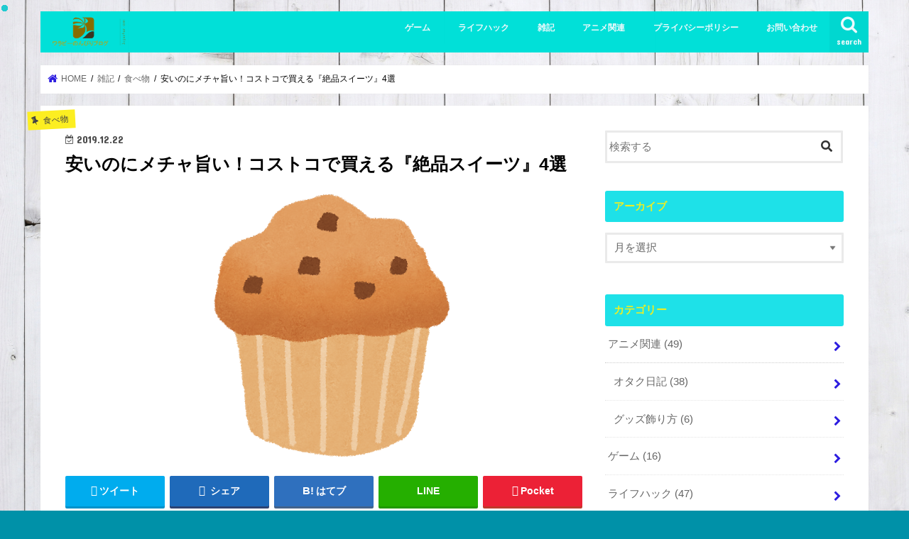

--- FILE ---
content_type: text/html; charset=UTF-8
request_url: https://warabblog.com/%E5%AE%89%E3%81%84%E3%81%AE%E3%81%AB%E3%83%A1%E3%83%81%E3%83%A3%E6%97%A8%E3%81%84%EF%BC%81%E3%82%B3%E3%82%B9%E3%83%88%E3%82%B3%E3%81%A7%E8%B2%B7%E3%81%88%E3%82%8B%E3%80%8E%E7%B5%B6%E5%93%81%E3%82%B9
body_size: 19002
content:
<!doctype html>
<!--[if lt IE 7]><html lang="ja"
	prefix="og: http://ogp.me/ns#"  class="no-js lt-ie9 lt-ie8 lt-ie7"><![endif]-->
<!--[if (IE 7)&!(IEMobile)]><html lang="ja"
	prefix="og: http://ogp.me/ns#"  class="no-js lt-ie9 lt-ie8"><![endif]-->
<!--[if (IE 8)&!(IEMobile)]><html lang="ja"
	prefix="og: http://ogp.me/ns#"  class="no-js lt-ie9"><![endif]-->
<!--[if gt IE 8]><!--> <html lang="ja"
	prefix="og: http://ogp.me/ns#"  class="no-js"><!--<![endif]-->

	
<head>
	
<script async src="https://pagead2.googlesyndication.com/pagead/js/adsbygoogle.js"></script>
<script>
     (adsbygoogle = window.adsbygoogle || []).push({
          google_ad_client: "ca-pub-9169631768179597",
          enable_page_level_ads: true
     });
</script>
	
<meta charset="utf-8">
<meta http-equiv="X-UA-Compatible" content="IE=edge">
<title>安いのにメチャ旨い！コストコで買える『絶品スイーツ』4選 | ☆ワラビーのんびりブログ☆</title>
<meta name="HandheldFriendly" content="True">
<meta name="MobileOptimized" content="320">
<meta name="viewport" content="width=device-width, initial-scale=1"/>

<link rel="icon" href="https://warabblog.com/wp-content/uploads/2018/11/s512_f_event_73_0bg.jpg">
<link rel="pingback" href="https://warabblog.com/xmlrpc.php">

<!--[if IE]>
<![endif]-->
<!--[if lt IE 9]>
<script src="//html5shiv.googlecode.com/svn/trunk/html5.js"></script>
<script src="//css3-mediaqueries-js.googlecode.com/svn/trunk/css3-mediaqueries.js"></script>
<![endif]-->


<meta name="google-site-verification" content="qPzrSvkWENNnnhrhYHxWXw9GP2wuUAhaHXNBfsYE3rA" />


<!-- All in One SEO Pack 2.9.1 by Michael Torbert of Semper Fi Web Design[820,873] -->
<link rel="canonical" href="https://warabblog.com/安いのにメチャ旨い！コストコで買える『絶品ス" />
<meta property="og:title" content="安いのにメチャ旨い！コストコで買える『絶品スイーツ』4選 | ☆ワラビーのんびりブログ☆" />
<meta property="og:type" content="article" />
<meta property="og:url" content="https://warabblog.com/安いのにメチャ旨い！コストコで買える『絶品ス" />
<meta property="og:image" content="https://warabblog.com/wp-content/uploads/2019/12/food_muffin.png" />
<meta property="og:site_name" content="ワラビーのんびりブログ" />
<meta property="og:description" content="店内が巨大すぎて何度行っても慣れないコストコ。 食品・家電・コスメ・生活雑貨・玩具・調味料などなど、売っていないものを探す方が大変ですよね。 コストコのおすすめスイーツ・4選 トリプルチーズタルト 直径が30㎝近くにもなる巨大なチーズタルト！ 濃厚なチーズの味を楽しめますが、甘さは控えめで想像以上にパクパク食べれちゃいます。 また、外のクッキーがザクザクしていて一緒に食べると最高です♪ そのまま食べるのも良いのですが、、 ・トースターで焼いて表面を少し焦がしてから食べる ・冷凍庫に入れて置いてアイスケーキとして食べる 上記の食べ方もオススメなので、何等分かにカットし、小分けにして保存しておきましょう。 米粉のスイスロール 米を製粉した「米粉(こめこ) 」で出来たロールケーキ！ 生地はモチモチと言うよりも、どちらかと言えばふわふわしていて中はしっとりしています。 ホイップクリームもぎっしり詰まっており、かなりの満足感がありますよ(*´ω｀) 2本入りは主にプレーンとチョコの2種類で販売されています。 プレーン味は卵風味の自然な甘さ、チョコは甘さ控えめな少しビターな感じ。 また、「抹茶＆クランベリー 」や「安納芋 」のロールケーキも時期によっては入手することが可能です。 24マカロン 1パッケージにマカロンが24個も入っているコストコの冷凍マカロン！ ・ピスタチオ味　・コーヒー味　・ヘーゼルナッツ味　・チョコレートラズベリー味 味は上記の4種類のフレーバー。 通常のマカロンは1個あたり100円～300円もしますが、コストコは1個40円という破格の値段で提供しています。 冷凍保存しないといけないため、食べる際は解凍しなくてはいけません。(アイス感覚で食べるのもたまにはいいかも...) 電子レンジを使って解凍してしまう人が多そうですが、中のクリームが溶けてしまうので自然解凍がおすすめ。 ケーキやアイスにトッピングするなど、そのまま食べる以外にも色々活躍してくれそうです(*´ω｀) " />
<meta property="article:published_time" content="2019-12-22T08:55:36Z" />
<meta property="article:modified_time" content="2019-12-22T08:55:36Z" />
<meta name="twitter:card" content="summary_large_image" />
<meta name="twitter:site" content="@hansin2018" />
<meta name="twitter:creator" content="@hansin2018" />
<meta name="twitter:domain" content="warabblog.com" />
<meta name="twitter:title" content="安いのにメチャ旨い！コストコで買える『絶品スイーツ』4選 | ☆ワラビーのんびりブログ☆" />
<meta name="twitter:description" content="店内が巨大すぎて何度行っても慣れないコストコ。 食品・家電・コスメ・生活雑貨・玩具・調味料などなど、売っていないものを探す方が大変ですよね。 コストコのおすすめスイーツ・4選 トリプルチーズタルト 直径が30㎝近くにもなる巨大なチーズタルト！ 濃厚なチーズの味を楽しめますが、甘さは控えめで想像以上にパクパク食べれちゃいます。 また、外のクッキーがザクザクしていて一緒に食べると最高です♪ そのまま食べるのも良いのですが、、 ・トースターで焼いて表面を少し焦がしてから食べる ・冷凍庫に入れて置いてアイスケーキとして食べる 上記の食べ方もオススメなので、何等分かにカットし、小分けにして保存しておきましょう。 米粉のスイスロール 米を製粉した「米粉(こめこ) 」で出来たロールケーキ！ 生地はモチモチと言うよりも、どちらかと言えばふわふわしていて中はしっとりしています。 ホイップクリームもぎっしり詰まっており、かなりの満足感がありますよ(*´ω｀) 2本入りは主にプレーンとチョコの2種類で販売されています。 プレーン味は卵風味の自然な甘さ、チョコは甘さ控えめな少しビターな感じ。 また、「抹茶＆クランベリー 」や「安納芋 」のロールケーキも時期によっては入手することが可能です。 24マカロン 1パッケージにマカロンが24個も入っているコストコの冷凍マカロン！ ・ピスタチオ味　・コーヒー味　・ヘーゼルナッツ味　・チョコレートラズベリー味 味は上記の4種類のフレーバー。 通常のマカロンは1個あたり100円～300円もしますが、コストコは1個40円という破格の値段で提供しています。 冷凍保存しないといけないため、食べる際は解凍しなくてはいけません。(アイス感覚で食べるのもたまにはいいかも...) 電子レンジを使って解凍してしまう人が多そうですが、中のクリームが溶けてしまうので自然解凍がおすすめ。 ケーキやアイスにトッピングするなど、そのまま食べる以外にも色々活躍してくれそうです(*´ω｀) " />
<meta name="twitter:image" content="https://warabblog.com/wp-content/uploads/2019/12/food_muffin.png" />
<meta itemprop="image" content="https://warabblog.com/wp-content/uploads/2019/12/food_muffin.png" />
			<script type="text/javascript" >
				window.ga=window.ga||function(){(ga.q=ga.q||[]).push(arguments)};ga.l=+new Date;
				ga('create', 'UA-128941669-1', 'auto');
				// Plugins
				
				ga('send', 'pageview');
			</script>
			<script async src="https://www.google-analytics.com/analytics.js"></script>
			<!-- /all in one seo pack -->
<link rel='dns-prefetch' href='//s0.wp.com' />
<link rel='dns-prefetch' href='//ajax.googleapis.com' />
<link rel='dns-prefetch' href='//fonts.googleapis.com' />
<link rel='dns-prefetch' href='//s.w.org' />
<link rel="alternate" type="application/rss+xml" title="☆ワラビーのんびりブログ☆ &raquo; フィード" href="https://warabblog.com/feed" />
<link rel="alternate" type="application/rss+xml" title="☆ワラビーのんびりブログ☆ &raquo; コメントフィード" href="https://warabblog.com/comments/feed" />
<link rel="alternate" type="application/rss+xml" title="☆ワラビーのんびりブログ☆ &raquo; 安いのにメチャ旨い！コストコで買える『絶品スイーツ』4選 のコメントのフィード" href="https://warabblog.com/%e5%ae%89%e3%81%84%e3%81%ae%e3%81%ab%e3%83%a1%e3%83%81%e3%83%a3%e6%97%a8%e3%81%84%ef%bc%81%e3%82%b3%e3%82%b9%e3%83%88%e3%82%b3%e3%81%a7%e8%b2%b7%e3%81%88%e3%82%8b%e3%80%8e%e7%b5%b6%e5%93%81%e3%82%b9/feed" />
		<script type="text/javascript">
			window._wpemojiSettings = {"baseUrl":"https:\/\/s.w.org\/images\/core\/emoji\/11\/72x72\/","ext":".png","svgUrl":"https:\/\/s.w.org\/images\/core\/emoji\/11\/svg\/","svgExt":".svg","source":{"concatemoji":"https:\/\/warabblog.com\/wp-includes\/js\/wp-emoji-release.min.js"}};
			!function(e,a,t){var n,r,o,i=a.createElement("canvas"),p=i.getContext&&i.getContext("2d");function s(e,t){var a=String.fromCharCode;p.clearRect(0,0,i.width,i.height),p.fillText(a.apply(this,e),0,0);e=i.toDataURL();return p.clearRect(0,0,i.width,i.height),p.fillText(a.apply(this,t),0,0),e===i.toDataURL()}function c(e){var t=a.createElement("script");t.src=e,t.defer=t.type="text/javascript",a.getElementsByTagName("head")[0].appendChild(t)}for(o=Array("flag","emoji"),t.supports={everything:!0,everythingExceptFlag:!0},r=0;r<o.length;r++)t.supports[o[r]]=function(e){if(!p||!p.fillText)return!1;switch(p.textBaseline="top",p.font="600 32px Arial",e){case"flag":return s([55356,56826,55356,56819],[55356,56826,8203,55356,56819])?!1:!s([55356,57332,56128,56423,56128,56418,56128,56421,56128,56430,56128,56423,56128,56447],[55356,57332,8203,56128,56423,8203,56128,56418,8203,56128,56421,8203,56128,56430,8203,56128,56423,8203,56128,56447]);case"emoji":return!s([55358,56760,9792,65039],[55358,56760,8203,9792,65039])}return!1}(o[r]),t.supports.everything=t.supports.everything&&t.supports[o[r]],"flag"!==o[r]&&(t.supports.everythingExceptFlag=t.supports.everythingExceptFlag&&t.supports[o[r]]);t.supports.everythingExceptFlag=t.supports.everythingExceptFlag&&!t.supports.flag,t.DOMReady=!1,t.readyCallback=function(){t.DOMReady=!0},t.supports.everything||(n=function(){t.readyCallback()},a.addEventListener?(a.addEventListener("DOMContentLoaded",n,!1),e.addEventListener("load",n,!1)):(e.attachEvent("onload",n),a.attachEvent("onreadystatechange",function(){"complete"===a.readyState&&t.readyCallback()})),(n=t.source||{}).concatemoji?c(n.concatemoji):n.wpemoji&&n.twemoji&&(c(n.twemoji),c(n.wpemoji)))}(window,document,window._wpemojiSettings);
		</script>
		<!-- managing ads with Advanced Ads – https://wpadvancedads.com/ --><script>
					advanced_ads_ready=function(){var fns=[],listener,doc=typeof document==="object"&&document,hack=doc&&doc.documentElement.doScroll,domContentLoaded="DOMContentLoaded",loaded=doc&&(hack?/^loaded|^c/:/^loaded|^i|^c/).test(doc.readyState);if(!loaded&&doc){listener=function(){doc.removeEventListener(domContentLoaded,listener);window.removeEventListener("load",listener);loaded=1;while(listener=fns.shift())listener()};doc.addEventListener(domContentLoaded,listener);window.addEventListener("load",listener)}return function(fn){loaded?setTimeout(fn,0):fns.push(fn)}}();
			</script><style type="text/css">
img.wp-smiley,
img.emoji {
	display: inline !important;
	border: none !important;
	box-shadow: none !important;
	height: 1em !important;
	width: 1em !important;
	margin: 0 .07em !important;
	vertical-align: -0.1em !important;
	background: none !important;
	padding: 0 !important;
}
</style>
<link rel='stylesheet' id='contact-form-7-css'  href='https://warabblog.com/wp-content/plugins/contact-form-7/includes/css/styles.css' type='text/css' media='all' />
<link rel='stylesheet' id='yyi_rinker_stylesheet-css'  href='https://warabblog.com/wp-content/plugins/yyi-rinker/css/style.css?v=1.0.8' type='text/css' media='all' />
<link rel='stylesheet' id='style-css'  href='https://warabblog.com/wp-content/themes/jstork/style.css' type='text/css' media='all' />
<link rel='stylesheet' id='child-style-css'  href='https://warabblog.com/wp-content/themes/jstork_custom/style.css' type='text/css' media='all' />
<link rel='stylesheet' id='slick-css'  href='https://warabblog.com/wp-content/themes/jstork/library/css/slick.css' type='text/css' media='all' />
<link rel='stylesheet' id='shortcode-css'  href='https://warabblog.com/wp-content/themes/jstork/library/css/shortcode.css' type='text/css' media='all' />
<link rel='stylesheet' id='gf_Concert-css'  href='//fonts.googleapis.com/css?family=Concert+One' type='text/css' media='all' />
<link rel='stylesheet' id='gf_Lato-css'  href='//fonts.googleapis.com/css?family=Lato' type='text/css' media='all' />
<link rel='stylesheet' id='fontawesome-css'  href='https://warabblog.com/wp-content/themes/jstork/library/css/font-awesome.min.css' type='text/css' media='all' />
<link rel='stylesheet' id='remodal-css'  href='https://warabblog.com/wp-content/themes/jstork/library/css/remodal.css' type='text/css' media='all' />
<link rel='stylesheet' id='animate-css'  href='https://warabblog.com/wp-content/themes/jstork/library/css/animate.min.css' type='text/css' media='all' />
<link rel='stylesheet' id='amazonjs-css'  href='https://warabblog.com/wp-content/plugins/amazonjs/css/amazonjs.css' type='text/css' media='all' />
<link rel='stylesheet' id='tablepress-default-css'  href='https://warabblog.com/wp-content/plugins/tablepress/css/default.min.css' type='text/css' media='all' />
<link rel='stylesheet' id='jetpack_css-css'  href='https://warabblog.com/wp-content/plugins/jetpack/css/jetpack.css' type='text/css' media='all' />
<script type='text/javascript' src='//ajax.googleapis.com/ajax/libs/jquery/1.12.4/jquery.min.js'></script>
<script type='text/javascript' src='https://warabblog.com/wp-content/plugins/yyi-rinker/js/event-tracking.js?v=1.0.8'></script>
<link rel='https://api.w.org/' href='https://warabblog.com/wp-json/' />
<link rel="EditURI" type="application/rsd+xml" title="RSD" href="https://warabblog.com/xmlrpc.php?rsd" />
<link rel="wlwmanifest" type="application/wlwmanifest+xml" href="https://warabblog.com/wp-includes/wlwmanifest.xml" /> 
<link rel='prev' title='日本の現状や問題点は？『自動運転』はどこまで進んでいるのか' href='https://warabblog.com/%e6%97%a5%e6%9c%ac%e3%81%ae%e7%8f%be%e7%8a%b6%e3%82%84%e5%95%8f%e9%a1%8c%e7%82%b9%e3%81%af%ef%bc%9f%e3%80%8e%e8%87%aa%e5%8b%95%e9%81%8b%e8%bb%a2%e3%80%8f%e3%81%af%e3%81%a9%e3%81%93%e3%81%be%e3%81%a7' />
<link rel='next' title='名前がユニークで面白い！世界に存在した「変わった税金」' href='https://warabblog.com/%e5%90%8d%e5%89%8d%e3%81%8c%e3%83%a6%e3%83%8b%e3%83%bc%e3%82%af%e3%81%a7%e9%9d%a2%e7%99%bd%e3%81%84%ef%bc%81%e4%b8%96%e7%95%8c%e3%81%ab%e5%ad%98%e5%9c%a8%e3%81%97%e3%81%9f%e3%80%8c%e5%a4%89%e3%82%8f' />

<link rel='shortlink' href='https://wp.me/paqK5J-1kB' />
<link rel="alternate" type="application/json+oembed" href="https://warabblog.com/wp-json/oembed/1.0/embed?url=https%3A%2F%2Fwarabblog.com%2F%25e5%25ae%2589%25e3%2581%2584%25e3%2581%25ae%25e3%2581%25ab%25e3%2583%25a1%25e3%2583%2581%25e3%2583%25a3%25e6%2597%25a8%25e3%2581%2584%25ef%25bc%2581%25e3%2582%25b3%25e3%2582%25b9%25e3%2583%2588%25e3%2582%25b3%25e3%2581%25a7%25e8%25b2%25b7%25e3%2581%2588%25e3%2582%258b%25e3%2580%258e%25e7%25b5%25b6%25e5%2593%2581%25e3%2582%25b9" />
<link rel="alternate" type="text/xml+oembed" href="https://warabblog.com/wp-json/oembed/1.0/embed?url=https%3A%2F%2Fwarabblog.com%2F%25e5%25ae%2589%25e3%2581%2584%25e3%2581%25ae%25e3%2581%25ab%25e3%2583%25a1%25e3%2583%2581%25e3%2583%25a3%25e6%2597%25a8%25e3%2581%2584%25ef%25bc%2581%25e3%2582%25b3%25e3%2582%25b9%25e3%2583%2588%25e3%2582%25b3%25e3%2581%25a7%25e8%25b2%25b7%25e3%2581%2588%25e3%2582%258b%25e3%2580%258e%25e7%25b5%25b6%25e5%2593%2581%25e3%2582%25b9&#038;format=xml" />
<script type="text/javascript" language="javascript">
    var vc_pid = "885849410";
</script><script type="text/javascript" src="//aml.valuecommerce.com/vcdal.js" async></script>
<link rel='dns-prefetch' href='//v0.wordpress.com'/>
<link rel='dns-prefetch' href='//widgets.wp.com'/>
<link rel='dns-prefetch' href='//s0.wp.com'/>
<link rel='dns-prefetch' href='//0.gravatar.com'/>
<link rel='dns-prefetch' href='//1.gravatar.com'/>
<link rel='dns-prefetch' href='//2.gravatar.com'/>
<style type='text/css'>img#wpstats{display:none}</style><style type="text/css">
body{color: #000000;}
a, #breadcrumb li.bc_homelink a::before, .authorbox .author_sns li a::before{color: #2d1de0;}
a:hover{color: #E69B9B;}
.article-footer .post-categories li a,.article-footer .tags a{  background: #2d1de0;  border:1px solid #2d1de0;}
.article-footer .tags a{color:#2d1de0; background: none;}
.article-footer .post-categories li a:hover,.article-footer .tags a:hover{ background:#E69B9B;  border-color:#E69B9B;}
input[type="text"],input[type="password"],input[type="datetime"],input[type="datetime-local"],input[type="date"],input[type="month"],input[type="time"],input[type="week"],input[type="number"],input[type="email"],input[type="url"],input[type="search"],input[type="tel"],input[type="color"],select,textarea,.field { background-color: #ffffff;}
.header{color: #ededed;}
.bgfull .header,.header.bg,.header #inner-header,.menu-sp{background: #00e0d8;}
#logo a{color: #a5bf11;}
#g_nav .nav li a,.nav_btn,.menu-sp a,.menu-sp a,.menu-sp > ul:after{color: #edf9fc;}
#logo a:hover,#g_nav .nav li a:hover,.nav_btn:hover{color:#eeeeee;}
@media only screen and (min-width: 768px) {
.nav > li > a:after{background: #eeeeee;}
.nav ul {background: #21cbd1;}
#g_nav .nav li ul.sub-menu li a{color: #f7f7f7;}
}
@media only screen and (max-width: 1165px) {
.site_description{background: #00e0d8; color: #ededed;}
}
#inner-content, #breadcrumb, .entry-content blockquote:before, .entry-content blockquote:after{background: #ffffff}
.top-post-list .post-list:before{background: #2d1de0;}
.widget li a:after{color: #2d1de0;}
.entry-content h2,.widgettitle{background: #1ee1e8; color: #eeee22;}
.entry-content h3{border-color: #1ee1e8;}
.h_boader .entry-content h2{border-color: #1ee1e8; color: #000000;}
.h_balloon .entry-content h2:after{border-top-color: #1ee1e8;}
.entry-content ul li:before{ background: #1ee1e8;}
.entry-content ol li:before{ background: #1ee1e8;}
.post-list-card .post-list .eyecatch .cat-name,.top-post-list .post-list .eyecatch .cat-name,.byline .cat-name,.single .authorbox .author-newpost li .cat-name,.related-box li .cat-name,.carouselwrap .cat-name,.eyecatch .cat-name{background: #fcee21; color:  #444444;}
ul.wpp-list li a:before{background: #1ee1e8; color: #eeee22;}
.readmore a{border:1px solid #2d1de0;color:#2d1de0;}
.readmore a:hover{background:#2d1de0;color:#fff;}
.btn-wrap a{background: #2d1de0;border: 1px solid #2d1de0;}
.btn-wrap a:hover{background: #E69B9B;border-color: #E69B9B;}
.btn-wrap.simple a{border:1px solid #2d1de0;color:#2d1de0;}
.btn-wrap.simple a:hover{background:#2d1de0;}
.blue-btn, .comment-reply-link, #submit { background-color: #2d1de0; }
.blue-btn:hover, .comment-reply-link:hover, #submit:hover, .blue-btn:focus, .comment-reply-link:focus, #submit:focus {background-color: #E69B9B; }
#sidebar1{color: #444444;}
.widget:not(.widget_text) a{color:#666666;}
.widget:not(.widget_text) a:hover{color:#999999;}
.bgfull #footer-top,#footer-top .inner,.cta-inner{background-color: #21cbd1; color: #CACACA;}
.footer a,#footer-top a{color: #f7f7f7;}
#footer-top .widgettitle{color: #CACACA;}
.bgfull .footer,.footer.bg,.footer .inner {background-color: #21cbd1;color: #CACACA;}
.footer-links li a:before{ color: #00e0d8;}
.pagination a, .pagination span,.page-links a{border-color: #2d1de0; color: #2d1de0;}
.pagination .current,.pagination .current:hover,.page-links ul > li > span{background-color: #2d1de0; border-color: #2d1de0;}
.pagination a:hover, .pagination a:focus,.page-links a:hover, .page-links a:focus{background-color: #2d1de0; color: #fff;}
</style>
<style type="text/css" id="custom-background-css">
body.custom-background { background-color: #0091a8; background-image: url("https://warabblog.com/wp-content/uploads/2018/12/790f4f62f2612eb7be582dc7606acf99_m.jpg"); background-position: center top; background-size: cover; background-repeat: no-repeat; background-attachment: fixed; }
</style>
<link rel="icon" href="https://warabblog.com/wp-content/uploads/2018/11/cropped-s512_f_event_73_0bg-32x32.jpg" sizes="32x32" />
<link rel="icon" href="https://warabblog.com/wp-content/uploads/2018/11/cropped-s512_f_event_73_0bg-192x192.jpg" sizes="192x192" />
<link rel="apple-touch-icon-precomposed" href="https://warabblog.com/wp-content/uploads/2018/11/cropped-s512_f_event_73_0bg-180x180.jpg" />
<meta name="msapplication-TileImage" content="https://warabblog.com/wp-content/uploads/2018/11/cropped-s512_f_event_73_0bg-270x270.jpg" />
			<style type="text/css" id="wp-custom-css">
				/* リボン風 */
.entry-content h2{
  background: #ffe9ea; /* 背景色 */
  box-shadow: 0px 0px 0px 4px #ffe9ea;  /* 背景色と同じ色を指定 */
  color: #3e3e3e; /* 文字色 */
  border-top: 2px dashed #ffffff; /* ボーダー上の色 */
  border-bottom: 2px dashed #ffffff; /* ボーダー下の色 */
  border-radius: 0;
  padding: 0.6em 1.1em;
  margin-bottom: 1.75em;
}
.entry-content h2::before {
  position: absolute;
  content: '';
  top: 111.5%;
  left: 0;
  border-bottom: solid 15px transparent;
  border-right: solid 25px #e6e6e6;
}
@media screen and (max-width: 480px) {
.entry-content h2::before {
  position: absolute;
  left: -1%;
}
}





.box02 {
position: relative;
margin: 2em 0;
padding: 40px 25px 20px;
line-height: 2em;
border: solid 2px #FFC107;
}.box02 .box-title {
position: absolute;
display: inline-block;
top: -2px;
left: -2px;
padding: 0 9px;
height: 25px;
line-height: 25px;
vertical-align: middle;
font-size: 17px;
background: #FFC107;
color: #ffffff;
font-weight: bold;
}

.box01 p {
margin: 0; 
padding: 0;
}
.recommend:before{
content:"\f0a9";
padding-right:10px;
display: inline-block;
font: normal normal normal 14px/1 FontAwesome;
font-size: inherit;
text-rendering: auto;
animation: flash 5s ease infinite;
-webkit-animation: flash 5s ease infinite;
}





.block {
padding: 10px 30px;
background: #fff;
border: 1px #ccc dashed;
margin-bottom: 30px;
}


h4#headline4{
  color: #364e96;/*文字色*/
  padding: 0.5em 0;/*上下の余白*/
  border-top: solid 3px #364e96;/*上線*/
  border-bottom: solid 3px #364e96;/*下線*/
}

			</style>
		</head>

<body class="post-template-default single single-post postid-5121 single-format-standard custom-background bgnormal pannavi_on h_default sidebarright date_on">
<div id="container">

<header class="header animated fadeIn " role="banner">
<div id="inner-header" class="wrap cf">
<div id="logo" class="gf ">
<p class="h1 img"><a href="https://warabblog.com"><img src="https://warabblog.com/wp-content/uploads/2018/11/1_Primary_logo_on_transparent_176x73.png" alt="☆ワラビーのんびりブログ☆"></a></p>
</div>

<a href="#searchbox" data-remodal-target="searchbox" class="nav_btn search_btn"><span class="text gf">search</span></a>

<nav id="g_nav" role="navigation">
<ul id="menu-%e3%83%9c%e3%82%bf%e3%83%b3%e3%83%a1%e3%83%8b%e3%83%a5%e3%83%bc" class="nav top-nav cf"><li id="menu-item-5002" class="menu-item menu-item-type-taxonomy menu-item-object-category menu-item-5002"><a href="https://warabblog.com/category/%e3%82%b2%e3%83%bc%e3%83%a0">ゲーム<span class="gf"></span></a></li>
<li id="menu-item-5003" class="menu-item menu-item-type-taxonomy menu-item-object-category menu-item-5003"><a href="https://warabblog.com/category/%e3%83%a9%e3%82%a4%e3%83%95%e3%83%8f%e3%83%83%e3%82%af">ライフハック<span class="gf"></span></a></li>
<li id="menu-item-5004" class="menu-item menu-item-type-taxonomy menu-item-object-category current-post-ancestor menu-item-has-children menu-item-5004"><a href="https://warabblog.com/category/%e3%81%9d%e3%81%ae%e4%bb%96">雑記<span class="gf"></span></a>
<ul class="sub-menu">
	<li id="menu-item-5007" class="menu-item menu-item-type-taxonomy menu-item-object-category menu-item-5007"><a href="https://warabblog.com/category/%e3%81%9d%e3%81%ae%e4%bb%96/%e3%82%ac%e3%82%b8%e3%82%a7%e3%83%83%e3%83%88">ガジェット<span class="gf"></span></a></li>
	<li id="menu-item-5005" class="menu-item menu-item-type-taxonomy menu-item-object-category current-post-ancestor current-menu-parent current-post-parent menu-item-5005"><a href="https://warabblog.com/category/%e3%81%9d%e3%81%ae%e4%bb%96/%e9%a3%9f%e3%81%b9%e7%89%a9">食べ物<span class="gf"></span></a></li>
</ul>
</li>
<li id="menu-item-5008" class="menu-item menu-item-type-taxonomy menu-item-object-category menu-item-5008"><a href="https://warabblog.com/category/%e3%82%a2%e3%83%8b%e3%83%a1%e9%96%a2%e9%80%a3">アニメ関連<span class="gf"></span></a></li>
<li id="menu-item-6730" class="menu-item menu-item-type-post_type menu-item-object-page menu-item-6730"><a href="https://warabblog.com/privacy-policy">プライバシーポリシー<span class="gf"></span></a></li>
<li id="menu-item-6731" class="menu-item menu-item-type-post_type menu-item-object-page menu-item-6731"><a href="https://warabblog.com/%e3%81%8a%e5%95%8f%e3%81%84%e5%90%88%e3%82%8f%e3%81%9b">お問い合わせ<span class="gf"></span></a></li>
</ul></nav>

<a href="#spnavi" data-remodal-target="spnavi" class="nav_btn"><span class="text gf">menu</span></a>



</div>
</header>


<div class="remodal" data-remodal-id="spnavi" data-remodal-options="hashTracking:false">
<button data-remodal-action="close" class="remodal-close"><span class="text gf">CLOSE</span></button>
<ul id="menu-%e3%83%9c%e3%82%bf%e3%83%b3%e3%83%a1%e3%83%8b%e3%83%a5%e3%83%bc-1" class="sp_g_nav nav top-nav cf"><li class="menu-item menu-item-type-taxonomy menu-item-object-category menu-item-5002"><a href="https://warabblog.com/category/%e3%82%b2%e3%83%bc%e3%83%a0">ゲーム<span class="gf"></span></a></li>
<li class="menu-item menu-item-type-taxonomy menu-item-object-category menu-item-5003"><a href="https://warabblog.com/category/%e3%83%a9%e3%82%a4%e3%83%95%e3%83%8f%e3%83%83%e3%82%af">ライフハック<span class="gf"></span></a></li>
<li class="menu-item menu-item-type-taxonomy menu-item-object-category current-post-ancestor menu-item-has-children menu-item-5004"><a href="https://warabblog.com/category/%e3%81%9d%e3%81%ae%e4%bb%96">雑記<span class="gf"></span></a>
<ul class="sub-menu">
	<li class="menu-item menu-item-type-taxonomy menu-item-object-category menu-item-5007"><a href="https://warabblog.com/category/%e3%81%9d%e3%81%ae%e4%bb%96/%e3%82%ac%e3%82%b8%e3%82%a7%e3%83%83%e3%83%88">ガジェット<span class="gf"></span></a></li>
	<li class="menu-item menu-item-type-taxonomy menu-item-object-category current-post-ancestor current-menu-parent current-post-parent menu-item-5005"><a href="https://warabblog.com/category/%e3%81%9d%e3%81%ae%e4%bb%96/%e9%a3%9f%e3%81%b9%e7%89%a9">食べ物<span class="gf"></span></a></li>
</ul>
</li>
<li class="menu-item menu-item-type-taxonomy menu-item-object-category menu-item-5008"><a href="https://warabblog.com/category/%e3%82%a2%e3%83%8b%e3%83%a1%e9%96%a2%e9%80%a3">アニメ関連<span class="gf"></span></a></li>
<li class="menu-item menu-item-type-post_type menu-item-object-page menu-item-6730"><a href="https://warabblog.com/privacy-policy">プライバシーポリシー<span class="gf"></span></a></li>
<li class="menu-item menu-item-type-post_type menu-item-object-page menu-item-6731"><a href="https://warabblog.com/%e3%81%8a%e5%95%8f%e3%81%84%e5%90%88%e3%82%8f%e3%81%9b">お問い合わせ<span class="gf"></span></a></li>
</ul><button data-remodal-action="close" class="remodal-close"><span class="text gf">CLOSE</span></button>
</div>




<div class="remodal searchbox" data-remodal-id="searchbox" data-remodal-options="hashTracking:false">
<div class="search cf"><dl><dt>キーワードで記事を検索</dt><dd><form role="search" method="get" id="searchform" class="searchform cf" action="https://warabblog.com/" >
		<input type="search" placeholder="検索する" value="" name="s" id="s" />
		<button type="submit" id="searchsubmit" ><i class="fa fa-search"></i></button>
		</form></dd></dl></div>
<button data-remodal-action="close" class="remodal-close"><span class="text gf">CLOSE</span></button>
</div>






<div id="breadcrumb" class="breadcrumb inner wrap cf"><ul><li itemscope itemtype="//data-vocabulary.org/Breadcrumb" class="bc_homelink"><a href="https://warabblog.com/" itemprop="url"><span itemprop="title"> HOME</span></a></li><li itemscope itemtype="//data-vocabulary.org/Breadcrumb"><a href="https://warabblog.com/category/%e3%81%9d%e3%81%ae%e4%bb%96" itemprop="url"><span itemprop="title">雑記</span></a></li><li itemscope itemtype="//data-vocabulary.org/Breadcrumb"><a href="https://warabblog.com/category/%e3%81%9d%e3%81%ae%e4%bb%96/%e9%a3%9f%e3%81%b9%e7%89%a9" itemprop="url"><span itemprop="title">食べ物</span></a></li><li>安いのにメチャ旨い！コストコで買える『絶品スイーツ』4選</li></ul></div>	
	
	
	
	
		
	
	
	
	<link rel="stylesheet" href="https://use.fontawesome.com/releases/v5.0.10/css/all.css" integrity="sha384-+d0P83n9kaQMCwj8F4RJB66tzIwOKmrdb46+porD/OvrJ+37WqIM7UoBtwHO6Nlg" crossorigin="anonymous">
<link rel="stylesheet" href="https://cdnjs.cloudflare.com/ajax/libs/font-awesome-animation/0.0.10/font-awesome-animation.css" type="text/css" media="all" />
	
	
<div id="content">
<div id="inner-content" class="wrap cf">

<main id="main" class="m-all t-all d-5of7 cf" role="main">
<article id="post-5121" class="post-5121 post type-post status-publish format-standard has-post-thumbnail hentry category-17 article cf" role="article">
<header class="article-header entry-header">
<p class="byline entry-meta vcard cf">
<span class="cat-name cat-id-17">食べ物</span><time class="date gf entry-date updated"  datetime="2019-12-22">2019.12.22</time>

<span class="writer name author"><span class="fn">warab717</span></span>
</p>

<h1 class="entry-title single-title" itemprop="headline" rel="bookmark">安いのにメチャ旨い！コストコで買える『絶品スイーツ』4選</h1>

<figure class="eyecatch">
<img width="375" height="400" src="https://warabblog.com/wp-content/uploads/2019/12/food_muffin.png" class="attachment-post-thumbnail size-post-thumbnail wp-post-image" alt="" srcset="https://warabblog.com/wp-content/uploads/2019/12/food_muffin.png 375w, https://warabblog.com/wp-content/uploads/2019/12/food_muffin-281x300.png 281w" sizes="(max-width: 375px) 100vw, 375px" /></figure>
<div class="share short">
<div class="sns">
<ul class="cf">

<li class="twitter"> 
<a target="blank" href="//twitter.com/intent/tweet?url=https%3A%2F%2Fwarabblog.com%2F%25e5%25ae%2589%25e3%2581%2584%25e3%2581%25ae%25e3%2581%25ab%25e3%2583%25a1%25e3%2583%2581%25e3%2583%25a3%25e6%2597%25a8%25e3%2581%2584%25ef%25bc%2581%25e3%2582%25b3%25e3%2582%25b9%25e3%2583%2588%25e3%2582%25b3%25e3%2581%25a7%25e8%25b2%25b7%25e3%2581%2588%25e3%2582%258b%25e3%2580%258e%25e7%25b5%25b6%25e5%2593%2581%25e3%2582%25b9&text=%E5%AE%89%E3%81%84%E3%81%AE%E3%81%AB%E3%83%A1%E3%83%81%E3%83%A3%E6%97%A8%E3%81%84%EF%BC%81%E3%82%B3%E3%82%B9%E3%83%88%E3%82%B3%E3%81%A7%E8%B2%B7%E3%81%88%E3%82%8B%E3%80%8E%E7%B5%B6%E5%93%81%E3%82%B9%E3%82%A4%E3%83%BC%E3%83%84%E3%80%8F4%E9%81%B8&via=@hansin2018&tw_p=tweetbutton" onclick="window.open(this.href, 'tweetwindow', 'width=550, height=450,personalbar=0,toolbar=0,scrollbars=1,resizable=1'); return false;"><i class="fa fa-twitter"></i><span class="text">ツイート</span><span class="count"></span></a>
</li>

<li class="facebook">
<a href="//www.facebook.com/sharer.php?src=bm&u=https%3A%2F%2Fwarabblog.com%2F%25e5%25ae%2589%25e3%2581%2584%25e3%2581%25ae%25e3%2581%25ab%25e3%2583%25a1%25e3%2583%2581%25e3%2583%25a3%25e6%2597%25a8%25e3%2581%2584%25ef%25bc%2581%25e3%2582%25b3%25e3%2582%25b9%25e3%2583%2588%25e3%2582%25b3%25e3%2581%25a7%25e8%25b2%25b7%25e3%2581%2588%25e3%2582%258b%25e3%2580%258e%25e7%25b5%25b6%25e5%2593%2581%25e3%2582%25b9&t=%E5%AE%89%E3%81%84%E3%81%AE%E3%81%AB%E3%83%A1%E3%83%81%E3%83%A3%E6%97%A8%E3%81%84%EF%BC%81%E3%82%B3%E3%82%B9%E3%83%88%E3%82%B3%E3%81%A7%E8%B2%B7%E3%81%88%E3%82%8B%E3%80%8E%E7%B5%B6%E5%93%81%E3%82%B9%E3%82%A4%E3%83%BC%E3%83%84%E3%80%8F4%E9%81%B8" onclick="javascript:window.open(this.href, '', 'menubar=no,toolbar=no,resizable=yes,scrollbars=yes,height=300,width=600');return false;"><i class="fa fa-facebook"></i>
<span class="text">シェア</span><span class="count"></span></a>
</li>

<li class="hatebu">       
<a href="//b.hatena.ne.jp/add?mode=confirm&url=https://warabblog.com/%e5%ae%89%e3%81%84%e3%81%ae%e3%81%ab%e3%83%a1%e3%83%81%e3%83%a3%e6%97%a8%e3%81%84%ef%bc%81%e3%82%b3%e3%82%b9%e3%83%88%e3%82%b3%e3%81%a7%e8%b2%b7%e3%81%88%e3%82%8b%e3%80%8e%e7%b5%b6%e5%93%81%e3%82%b9&title=%E5%AE%89%E3%81%84%E3%81%AE%E3%81%AB%E3%83%A1%E3%83%81%E3%83%A3%E6%97%A8%E3%81%84%EF%BC%81%E3%82%B3%E3%82%B9%E3%83%88%E3%82%B3%E3%81%A7%E8%B2%B7%E3%81%88%E3%82%8B%E3%80%8E%E7%B5%B6%E5%93%81%E3%82%B9%E3%82%A4%E3%83%BC%E3%83%84%E3%80%8F4%E9%81%B8" onclick="window.open(this.href, 'HBwindow', 'width=600, height=400, menubar=no, toolbar=no, scrollbars=yes'); return false;" target="_blank"><span class="text">はてブ</span><span class="count"></span></a>
</li>

<li class="line">
<a href="//line.me/R/msg/text/?%E5%AE%89%E3%81%84%E3%81%AE%E3%81%AB%E3%83%A1%E3%83%81%E3%83%A3%E6%97%A8%E3%81%84%EF%BC%81%E3%82%B3%E3%82%B9%E3%83%88%E3%82%B3%E3%81%A7%E8%B2%B7%E3%81%88%E3%82%8B%E3%80%8E%E7%B5%B6%E5%93%81%E3%82%B9%E3%82%A4%E3%83%BC%E3%83%84%E3%80%8F4%E9%81%B8%0Ahttps%3A%2F%2Fwarabblog.com%2F%25e5%25ae%2589%25e3%2581%2584%25e3%2581%25ae%25e3%2581%25ab%25e3%2583%25a1%25e3%2583%2581%25e3%2583%25a3%25e6%2597%25a8%25e3%2581%2584%25ef%25bc%2581%25e3%2582%25b3%25e3%2582%25b9%25e3%2583%2588%25e3%2582%25b3%25e3%2581%25a7%25e8%25b2%25b7%25e3%2581%2588%25e3%2582%258b%25e3%2580%258e%25e7%25b5%25b6%25e5%2593%2581%25e3%2582%25b9" target="_blank"><span>LINE</span></a>
</li>

<li class="pocket">
<a href="//getpocket.com/edit?url=https://warabblog.com/%e5%ae%89%e3%81%84%e3%81%ae%e3%81%ab%e3%83%a1%e3%83%81%e3%83%a3%e6%97%a8%e3%81%84%ef%bc%81%e3%82%b3%e3%82%b9%e3%83%88%e3%82%b3%e3%81%a7%e8%b2%b7%e3%81%88%e3%82%8b%e3%80%8e%e7%b5%b6%e5%93%81%e3%82%b9&title=安いのにメチャ旨い！コストコで買える『絶品スイーツ』4選" onclick="window.open(this.href, 'FBwindow', 'width=550, height=350, menubar=no, toolbar=no, scrollbars=yes'); return false;"><i class="fa fa-get-pocket"></i><span class="text">Pocket</span><span class="count"></span></a></li>

</ul>
</div> 
</div></header>



<section class="entry-content cf">

<div class="add titleunder">
<div id="text-6" class="widget widget_text">			<div class="textwidget"><p><center>Sponsored Link</center><br />
<script async src="https://pagead2.googlesyndication.com/pagead/js/adsbygoogle.js"></script><br />
<!-- 記事上広告 --><br />
<ins class="adsbygoogle"
     style="display:block"
     data-ad-client="ca-pub-9169631768179597"
     data-ad-slot="1523820800"
     data-ad-format="auto"
     data-full-width-responsive="true"></ins><br />
<script>
     (adsbygoogle = window.adsbygoogle || []).push({});
</script></p>
</div>
		</div></div>

<p>店内が巨大すぎて何度行っても慣れないコストコ。</p>
<p>食品・家電・コスメ・生活雑貨・玩具・調味料などなど、売っていないものを探す方が大変ですよね。</p>
<div class="voice cf l line"><figure class="icon"><img src="https://warabblog.com/wp-content/uploads/2019/11/6911865i.jpg"><figcaption class="name">ワラビー</figcaption></figure><div class="voicecomment">今回は何種類もあるスイーツの中から、リピートしたいと思ったものを４つ紹介していこうと思います。</div></div>
<h2>コストコのおすすめスイーツ・4選</h2>
<h3>トリプルチーズタルト</h3>
<blockquote><img class="alignnone size-medium wp-image-5122" src="https://warabblog.com/wp-content/uploads/2019/12/91niGU0pL._SL1500_-300x236.jpg" alt="" width="300" height="236" srcset="https://warabblog.com/wp-content/uploads/2019/12/91niGU0pL._SL1500_-300x236.jpg 300w, https://warabblog.com/wp-content/uploads/2019/12/91niGU0pL._SL1500_-768x603.jpg 768w, https://warabblog.com/wp-content/uploads/2019/12/91niGU0pL._SL1500_-1024x804.jpg 1024w, https://warabblog.com/wp-content/uploads/2019/12/91niGU0pL._SL1500_.jpg 1500w" sizes="(max-width: 300px) 100vw, 300px" />
<p><a href="https://www.amazon.co.jp/コストコベーカリー-トリプル-チーズタルト-1270%EF%BD%87/dp/B01JU2WD2Q">https://www.amazon.co.jp/</a></p></blockquote>
<div class="c_box intitle glay_box"><div class="box_title"><span>1個あたり約1270ｇ</span></div>
<p>〇価格＝1280円　　〇保存方法＝要冷蔵4℃以下</p>
<p>〇賞味期限＝3～4日　〇カロリー＝約280kcal(6等分)</p>
</div>
<p>直径が30㎝近くにもなる巨大なチーズタルト！</p>
<p><span style="color: #ff0000;">濃厚</span>なチーズの味を楽しめますが、甘さは<strong>控えめ</strong>で想像以上にパクパク食べれちゃいます。</p>
<p>また、外のクッキーがザクザクしていて一緒に食べると最高です♪</p>
<p>そのまま食べるのも良いのですが、、</p>
<div class="block">
<p>・トースターで焼いて表面を少し焦がしてから食べる</p>
<p>・冷凍庫に入れて置いてアイスケーキとして食べる</p>
</div>
<p>上記の食べ方もオススメなので、何等分かにカットし、小分けにして保存しておきましょう。</p>
<p>&nbsp;</p>
<div id="rinkerid5284" class="yyi-rinker-contents yyi-rinker-postid-5284 yyi-rinker-img-m yyi-rinker-catid-17 ">
	<div class="yyi-rinker-box">
		<div class="yyi-rinker-image">
							<a href="https://www.amazon.co.jp/%E3%82%B3%E3%82%B9%E3%83%88%E3%82%B3%E3%83%99%E3%83%BC%E3%82%AB%E3%83%AA%E3%83%BC-%E3%83%88%E3%83%AA%E3%83%97%E3%83%AB-%E3%83%81%E3%83%BC%E3%82%BA%E3%82%BF%E3%83%AB%E3%83%88-1270%EF%BD%87/dp/B01JU2WD2Q?SubscriptionId=AKIAI2WIDDOM6ZRKGJHA&#038;tag=warab717-22%20&#038;linkCode=xm2&#038;camp=2025&#038;creative=165953&#038;creativeASIN=B01JU2WD2Q" rel="nofollow" class="yyi-rinker-tracking"  data-click-tracking="amazon_img 5284 トリプル チーズタルト 1270ｇ コストコベーカリー" data-vars-click-id="amazon_img 5284 トリプル チーズタルト 1270ｇ コストコベーカリー"><img src="https://images-fe.ssl-images-amazon.com/images/I/51U2isEcTfL._SL160_.jpg"  class="yyi-rinker-main-img" style="border: none;"></a>					</div>
		<div class="yyi-rinker-info">
			<div class="yyi-rinker-title">
									<a href="https://www.amazon.co.jp/%E3%82%B3%E3%82%B9%E3%83%88%E3%82%B3%E3%83%99%E3%83%BC%E3%82%AB%E3%83%AA%E3%83%BC-%E3%83%88%E3%83%AA%E3%83%97%E3%83%AB-%E3%83%81%E3%83%BC%E3%82%BA%E3%82%BF%E3%83%AB%E3%83%88-1270%EF%BD%87/dp/B01JU2WD2Q?SubscriptionId=AKIAI2WIDDOM6ZRKGJHA&#038;tag=warab717-22%20&#038;linkCode=xm2&#038;camp=2025&#038;creative=165953&#038;creativeASIN=B01JU2WD2Q" rel="nofollow" class="yyi-rinker-tracking" data-click-tracking="amazon_title 5284 トリプル チーズタルト 1270ｇ コストコベーカリー" data-vars-amp-click-id="amazon_title 5284 トリプル チーズタルト 1270ｇ コストコベーカリー" >トリプル チーズタルト 1270ｇ コストコベーカリー</a>							</div>
			<div class="yyi-rinker-detail">
							<div class="credit">created by&nbsp;<a href="https://oyakosodate.com/rinker/" rel="nofollow noopener" target="_blank" >Rinker</a></div>
										<div class="brand">コストコベーカリー</div>
							<div class="price-box">
							</div>
						</div>
			<ul class="yyi-rinker-links">
																					<li class="amazonlink">
						<a href="https://www.amazon.co.jp/%E3%82%B3%E3%82%B9%E3%83%88%E3%82%B3%E3%83%99%E3%83%BC%E3%82%AB%E3%83%AA%E3%83%BC-%E3%83%88%E3%83%AA%E3%83%97%E3%83%AB-%E3%83%81%E3%83%BC%E3%82%BA%E3%82%BF%E3%83%AB%E3%83%88-1270%EF%BD%87/dp/B01JU2WD2Q?SubscriptionId=AKIAI2WIDDOM6ZRKGJHA&amp;tag=warab717-22%20&amp;linkCode=xm2&amp;camp=2025&amp;creative=165953&amp;creativeASIN=B01JU2WD2Q" rel="nofollow" class="yyi-rinker-link yyi-rinker-tracking"  data-click-tracking="amazon 5284 トリプル チーズタルト 1270ｇ コストコベーカリー"  data-vars-amp-click-id="amazon 5284 トリプル チーズタルト 1270ｇ コストコベーカリー">Amazon</a>					</li>
													<li class="rakutenlink">
						<a href="https://af.moshimo.com/af/c/click?a_id=1467681&amp;p_id=54&amp;pc_id=54&amp;pl_id=616&amp;url=https%3A%2F%2Fsearch.rakuten.co.jp%2Fsearch%2Fmall%2F%25E3%2583%2588%25E3%2583%25AA%25E3%2583%2597%25E3%2583%25AB%25E3%2583%2581%25E3%2583%25BC%25E3%2582%25BA%25E3%2582%25BF%25E3%2583%25AB%25E3%2583%2588%2F%3Ff%3D1%26grp%3Dproduct" rel="nofollow" class="yyi-rinker-link yyi-rinker-tracking"  data-click-tracking="rakuten 5284 トリプル チーズタルト 1270ｇ コストコベーカリー"  data-vars-amp-click-id="rakuten 5284 トリプル チーズタルト 1270ｇ コストコベーカリー">楽天市場</a><img src="https://i.moshimo.com/af/i/impression?a_id=1467681&amp;p_id=54&amp;pc_id=54&amp;pl_id=616" width="1" height="1" style="border:none;">					</li>
													<li class="yahoolink">
						<a href="https://shopping.yahoo.co.jp/search?p=%E3%83%88%E3%83%AA%E3%83%97%E3%83%AB%E3%83%81%E3%83%BC%E3%82%BA%E3%82%BF%E3%83%AB%E3%83%88" rel="nofollow" class="yyi-rinker-link yyi-rinker-tracking"  data-click-tracking="yahoo 5284 トリプル チーズタルト 1270ｇ コストコベーカリー"  data-vars-amp-click-id="yahoo 5284 トリプル チーズタルト 1270ｇ コストコベーカリー">Yahooショッピング</a>					</li>
															</ul>
		</div>
	</div>
</div>

<p>&nbsp;</p>
<h3>米粉のスイスロール</h3>
<blockquote><img class="alignnone size-full wp-image-5123" src="https://warabblog.com/wp-content/uploads/2019/12/images.jpg" alt="" width="259" height="194" />
<p><a href="https://mitok.info/?p=48887">https://mitok.info/?p=48887</a></p></blockquote>
<p>&nbsp;</p>
<div class="c_box intitle glay_box"><div class="box_title"><span>2本入り</span></div>
<p>〇価格＝998円　　〇保存方法＝要冷蔵4℃以下</p>
<p>〇消費期限＝3日～4日　　〇カロリー＝約250kcal (100gあたり)</p>
</div>
<p>米を製粉した「<span style="background: linear-gradient(transparent 80%, #99ffff 80%);">米粉(こめこ) </span>」で出来たロールケーキ！</p>
<p>生地はモチモチと言うよりも、どちらかと言えばふわふわしていて中はしっとりしています。</p>
<p><span style="color: #ff0000;">ホイップクリーム</span>もぎっしり詰まっており、かなりの満足感がありますよ(*´ω｀)</p>
<p>2本入りは主に<strong>プレーン</strong>と<strong>チョコ</strong>の2種類で販売されています。</p>
<p>プレーン味は卵風味の自然な甘さ、チョコは甘さ控えめな少しビターな感じ。</p>
<p>また、「<span style="background: linear-gradient(transparent 80%, #99ffff 80%);">抹茶＆クランベリー </span>」や「<span style="background: linear-gradient(transparent 80%, #99ffff 80%);">安納芋 </span>」のロールケーキも時期によっては入手することが可能です。</p>
<p>&nbsp;</p>
<p>&nbsp;</p>
<h3>24マカロン</h3>
<blockquote><img class="alignnone size-full wp-image-5124" src="https://warabblog.com/wp-content/uploads/2019/12/images4JR2QE3E.jpg" alt="" width="225" height="225" srcset="https://warabblog.com/wp-content/uploads/2019/12/images4JR2QE3E.jpg 225w, https://warabblog.com/wp-content/uploads/2019/12/images4JR2QE3E-150x150.jpg 150w" sizes="(max-width: 225px) 100vw, 225px" />
<p><a href="https://store.shopping.yahoo.co.jp/hafaadaimall/csp155.html">https://store.shopping.yahoo.co.jp/</a></p></blockquote>
<div class="c_box intitle glay_box"><div class="box_title"><span>24個入り(200g)</span></div>
<p>〇価格＝1488円　　〇保存方法＝要冷凍－18℃以下</p>
<p>〇賞味期限＝　2年弱(1年9か月程度)　　〇カロリー＝1個あたり約40kcal</p>
</div>
<p>1パッケージにマカロンが<span style="color: #ff0000;">24個</span>も入っているコストコの冷凍マカロン！</p>
<div class="block">・ピスタチオ味　・コーヒー味　・ヘーゼルナッツ味　・チョコレートラズベリー味</div>
<p>味は上記の<strong>4種類</strong>のフレーバー。</p>
<p>通常のマカロンは1個あたり100円～300円もしますが、コストコは1個<span style="color: #ff0000;">40円</span>という破格の値段で提供しています。</p>
<p>冷凍保存しないといけないため、食べる際は解凍しなくてはいけません。(アイス感覚で食べるのもたまにはいいかも&#8230;)</p>
<p>電子レンジを使って解凍してしまう人が多そうですが、中のクリームが溶けてしまうので<span style="color: #ff0000;">自然解凍</span>がおすすめ。</p>
<p><strong>ケーキ</strong>や<strong>アイス</strong>にトッピングするなど、そのまま食べる以外にも色々活躍してくれそうです(*´ω｀)</p>
<p>&nbsp;</p>
<div id="rinkerid5195" class="yyi-rinker-contents yyi-rinker-postid-5195 yyi-rinker-img-m yyi-rinker-catid-17 ">
	<div class="yyi-rinker-box">
		<div class="yyi-rinker-image">
							<a href="https://www.amazon.co.jp/MAGM-%E3%83%9E%E3%82%AB%E3%83%AD%E3%83%B3-%E3%82%A2%E3%82%BD%E3%83%BC%E3%83%88%E3%83%A1%E3%83%B3%E3%83%88-%EF%BC%88%E3%82%B3%E3%83%BC%E3%83%92%E3%83%BC%E3%80%81%E3%83%A9%E3%82%BA%E3%83%99%E3%83%AA%E3%83%BC%E3%80%81%E3%83%94%E3%82%B9%E3%82%BF%E3%83%81%E3%82%AA%E3%80%81%E3%83%98%E3%83%BC%E3%82%BC%E3%83%AB%EF%BC%894%E7%A8%AE%E3%83%95%E3%83%AC%E3%83%BC%E3%83%90%E3%83%BC-%E5%90%88%E8%A8%8824%E5%80%8B/dp/B07DW434QG?SubscriptionId=AKIAI2WIDDOM6ZRKGJHA&#038;tag=warab717-22%20&#038;linkCode=xm2&#038;camp=2025&#038;creative=165953&#038;creativeASIN=B07DW434QG" rel="nofollow" class="yyi-rinker-tracking"  data-click-tracking="amazon_img 5195 MAGM マカロン アソートメント （コーヒー、ラズベリー、ピスタチオ、ヘーゼル）4種フレーバー 合計24個" data-vars-click-id="amazon_img 5195 MAGM マカロン アソートメント （コーヒー、ラズベリー、ピスタチオ、ヘーゼル）4種フレーバー 合計24個"><img src="https://images-fe.ssl-images-amazon.com/images/I/51F%2B6XcTGXL._SL160_.jpg"  class="yyi-rinker-main-img" style="border: none;"></a>					</div>
		<div class="yyi-rinker-info">
			<div class="yyi-rinker-title">
									<a href="https://www.amazon.co.jp/MAGM-%E3%83%9E%E3%82%AB%E3%83%AD%E3%83%B3-%E3%82%A2%E3%82%BD%E3%83%BC%E3%83%88%E3%83%A1%E3%83%B3%E3%83%88-%EF%BC%88%E3%82%B3%E3%83%BC%E3%83%92%E3%83%BC%E3%80%81%E3%83%A9%E3%82%BA%E3%83%99%E3%83%AA%E3%83%BC%E3%80%81%E3%83%94%E3%82%B9%E3%82%BF%E3%83%81%E3%82%AA%E3%80%81%E3%83%98%E3%83%BC%E3%82%BC%E3%83%AB%EF%BC%894%E7%A8%AE%E3%83%95%E3%83%AC%E3%83%BC%E3%83%90%E3%83%BC-%E5%90%88%E8%A8%8824%E5%80%8B/dp/B07DW434QG?SubscriptionId=AKIAI2WIDDOM6ZRKGJHA&#038;tag=warab717-22%20&#038;linkCode=xm2&#038;camp=2025&#038;creative=165953&#038;creativeASIN=B07DW434QG" rel="nofollow" class="yyi-rinker-tracking" data-click-tracking="amazon_title 5195 MAGM マカロン アソートメント （コーヒー、ラズベリー、ピスタチオ、ヘーゼル）4種フレーバー 合計24個" data-vars-amp-click-id="amazon_title 5195 MAGM マカロン アソートメント （コーヒー、ラズベリー、ピスタチオ、ヘーゼル）4種フレーバー 合計24個" >MAGM マカロン アソートメント （コーヒー、ラズベリー、ピスタチオ、ヘーゼル）4種フレーバー 合計24個</a>							</div>
			<div class="yyi-rinker-detail">
							<div class="credit">created by&nbsp;<a href="https://oyakosodate.com/rinker/" rel="nofollow noopener" target="_blank" >Rinker</a></div>
										<div class="brand">MAGM</div>
							<div class="price-box">
							</div>
						</div>
			<ul class="yyi-rinker-links">
																					<li class="amazonlink">
						<a href="https://www.amazon.co.jp/MAGM-%E3%83%9E%E3%82%AB%E3%83%AD%E3%83%B3-%E3%82%A2%E3%82%BD%E3%83%BC%E3%83%88%E3%83%A1%E3%83%B3%E3%83%88-%EF%BC%88%E3%82%B3%E3%83%BC%E3%83%92%E3%83%BC%E3%80%81%E3%83%A9%E3%82%BA%E3%83%99%E3%83%AA%E3%83%BC%E3%80%81%E3%83%94%E3%82%B9%E3%82%BF%E3%83%81%E3%82%AA%E3%80%81%E3%83%98%E3%83%BC%E3%82%BC%E3%83%AB%EF%BC%894%E7%A8%AE%E3%83%95%E3%83%AC%E3%83%BC%E3%83%90%E3%83%BC-%E5%90%88%E8%A8%8824%E5%80%8B/dp/B07DW434QG?SubscriptionId=AKIAI2WIDDOM6ZRKGJHA&amp;tag=warab717-22%20&amp;linkCode=xm2&amp;camp=2025&amp;creative=165953&amp;creativeASIN=B07DW434QG" rel="nofollow" class="yyi-rinker-link yyi-rinker-tracking"  data-click-tracking="amazon 5195 MAGM マカロン アソートメント （コーヒー、ラズベリー、ピスタチオ、ヘーゼル）4種フレーバー 合計24個"  data-vars-amp-click-id="amazon 5195 MAGM マカロン アソートメント （コーヒー、ラズベリー、ピスタチオ、ヘーゼル）4種フレーバー 合計24個">Amazon</a>					</li>
													<li class="rakutenlink">
						<a href="https://af.moshimo.com/af/c/click?a_id=1467681&amp;p_id=54&amp;pc_id=54&amp;pl_id=616&amp;url=https%3A%2F%2Fsearch.rakuten.co.jp%2Fsearch%2Fmall%2F%25E3%2582%25B3%25E3%2582%25B9%25E3%2583%2588%25E3%2582%25B3%25E3%2580%2580%25E3%2583%259E%25E3%2582%25AB%25E3%2583%25AD%25E3%2583%25B3%2F%3Ff%3D1%26grp%3Dproduct" rel="nofollow" class="yyi-rinker-link yyi-rinker-tracking"  data-click-tracking="rakuten 5195 MAGM マカロン アソートメント （コーヒー、ラズベリー、ピスタチオ、ヘーゼル）4種フレーバー 合計24個"  data-vars-amp-click-id="rakuten 5195 MAGM マカロン アソートメント （コーヒー、ラズベリー、ピスタチオ、ヘーゼル）4種フレーバー 合計24個">楽天市場</a><img src="https://i.moshimo.com/af/i/impression?a_id=1467681&amp;p_id=54&amp;pc_id=54&amp;pl_id=616" width="1" height="1" style="border:none;">					</li>
													<li class="yahoolink">
						<a href="https://shopping.yahoo.co.jp/search?p=%E3%82%B3%E3%82%B9%E3%83%88%E3%82%B3%E3%80%80%E3%83%9E%E3%82%AB%E3%83%AD%E3%83%B3" rel="nofollow" class="yyi-rinker-link yyi-rinker-tracking"  data-click-tracking="yahoo 5195 MAGM マカロン アソートメント （コーヒー、ラズベリー、ピスタチオ、ヘーゼル）4種フレーバー 合計24個"  data-vars-amp-click-id="yahoo 5195 MAGM マカロン アソートメント （コーヒー、ラズベリー、ピスタチオ、ヘーゼル）4種フレーバー 合計24個">Yahooショッピング</a>					</li>
															</ul>
		</div>
	</div>
</div>

<h3>バラエティマフィン</h3>
<blockquote><img class="alignnone size-medium wp-image-5125" src="https://warabblog.com/wp-content/uploads/2019/12/51LCLRZ53EL-300x225.jpg" alt="" width="300" height="225" srcset="https://warabblog.com/wp-content/uploads/2019/12/51LCLRZ53EL-300x225.jpg 300w, https://warabblog.com/wp-content/uploads/2019/12/51LCLRZ53EL.jpg 500w" sizes="(max-width: 300px) 100vw, 300px" />
<p><a href="https://www.amazon.co.jp/コストコ-コストコ-バラエティマフィン-%EF%BC%92種類×%EF%BC%96個-チョコチップ、バナナ%EF%BC%89/dp/B06VWQN19H/ref=sr_1_1?__mk_ja_JP=%E3%82%AB%E3%82%BF%E3%82%AB%E3%83%8A&amp;keywords=%E3%82%B3%E3%82%B9%E3%83%88%E3%82%B3+%E3%83%9E%E3%83%95%E3%82%A3%E3%83%B3&amp;qid=1575823119&amp;sr=8-1">https://www.amazon.co.jp/</a></p></blockquote>
<div class="c_box intitle glay_box"><div class="box_title"><span>12個入り</span></div>
<p>〇価格＝800円～1200円　　〇保存方法＝特に指定はありません。2日以上置いておく際は冷凍保存がおすすめ</p>
<p>〇賞味期限＝4日前後　　〇カロリー＝約370kcal</p>
</div>
<p>コストコのマフィンはとにかくサイズが大きく、1個がスマホくらいあります(笑)。</p>
<p>上記の画像は<strong>チョコチップマフィン</strong>ですが、他にも&#8230;</p>
<div class="block">・バナナクランブル　・パンプキン　・アールグレイ　・ブルーベリー　etc&#8230;.</div>
<p>これらの味が販売されています。また、期間限定のフレーバーも存在します。</p>
<p>自然解凍後に食べてしっとりとした食感を楽しむのもありですし、<strong>トースター</strong>で焼くのもGOODです。</p>
<p>とにかく口の中の<span style="color: #ff0000;">水分</span>が持っていかれますので、紅茶やコーヒーなどと一緒に楽しむようにしましょう(#^^#)</p>
<p>定期的にコストコへ足を運んでお気に入りの味を見つけてくださいね♪</p>
<p>&nbsp;</p>
<div id="rinkerid5196" class="yyi-rinker-contents yyi-rinker-postid-5196 yyi-rinker-img-m yyi-rinker-catid-17 ">
	<div class="yyi-rinker-box">
		<div class="yyi-rinker-image">
							<a href="https://www.amazon.co.jp/%E3%82%B3%E3%82%B9%E3%83%88%E3%82%B3%E3%83%90%E3%83%A9%E3%82%A8%E3%83%86%E3%82%A3%E3%83%9E%E3%83%95%E3%82%A3%E3%83%B3%EF%BC%91%EF%BC%92%E5%80%8B%E5%85%A5%E3%82%8A-Costco-Variety-Chocolate-Blueberry/dp/B07BPJ79Q4?psc=1&#038;SubscriptionId=AKIAI2WIDDOM6ZRKGJHA&#038;tag=warab717-22%20&#038;linkCode=xm2&#038;camp=2025&#038;creative=165953&#038;creativeASIN=B07BPJ79Q4" rel="nofollow" class="yyi-rinker-tracking"  data-click-tracking="amazon_img 5196 コストコバラエティマフィン１２個入り Costco Variety Muffin 12 Pieces (チョコ/Chocolate,ブルーベリー/Blueberry)" data-vars-click-id="amazon_img 5196 コストコバラエティマフィン１２個入り Costco Variety Muffin 12 Pieces (チョコ/Chocolate,ブルーベリー/Blueberry)"><img src="https://images-fe.ssl-images-amazon.com/images/I/511nZeFjpmL._SL160_.jpg"  class="yyi-rinker-main-img" style="border: none;"></a>					</div>
		<div class="yyi-rinker-info">
			<div class="yyi-rinker-title">
									<a href="https://www.amazon.co.jp/%E3%82%B3%E3%82%B9%E3%83%88%E3%82%B3%E3%83%90%E3%83%A9%E3%82%A8%E3%83%86%E3%82%A3%E3%83%9E%E3%83%95%E3%82%A3%E3%83%B3%EF%BC%91%EF%BC%92%E5%80%8B%E5%85%A5%E3%82%8A-Costco-Variety-Chocolate-Blueberry/dp/B07BPJ79Q4?psc=1&#038;SubscriptionId=AKIAI2WIDDOM6ZRKGJHA&#038;tag=warab717-22%20&#038;linkCode=xm2&#038;camp=2025&#038;creative=165953&#038;creativeASIN=B07BPJ79Q4" rel="nofollow" class="yyi-rinker-tracking" data-click-tracking="amazon_title 5196 コストコバラエティマフィン１２個入り Costco Variety Muffin 12 Pieces (チョコ/Chocolate,ブルーベリー/Blueberry)" data-vars-amp-click-id="amazon_title 5196 コストコバラエティマフィン１２個入り Costco Variety Muffin 12 Pieces (チョコ/Chocolate,ブルーベリー/Blueberry)" >コストコバラエティマフィン１２個入り Costco Variety Muffin 12 Pieces (チョコ/Chocolate,ブルーベリー/Blueberry)</a>							</div>
			<div class="yyi-rinker-detail">
							<div class="credit">created by&nbsp;<a href="https://oyakosodate.com/rinker/" rel="nofollow noopener" target="_blank" >Rinker</a></div>
										<div class="brand">KIRKLAND(カークランド)</div>
							<div class="price-box">
							</div>
						</div>
			<ul class="yyi-rinker-links">
																					<li class="amazonlink">
						<a href="https://www.amazon.co.jp/%E3%82%B3%E3%82%B9%E3%83%88%E3%82%B3%E3%83%90%E3%83%A9%E3%82%A8%E3%83%86%E3%82%A3%E3%83%9E%E3%83%95%E3%82%A3%E3%83%B3%EF%BC%91%EF%BC%92%E5%80%8B%E5%85%A5%E3%82%8A-Costco-Variety-Chocolate-Blueberry/dp/B07BPJ79Q4?psc=1&amp;SubscriptionId=AKIAI2WIDDOM6ZRKGJHA&amp;tag=warab717-22%20&amp;linkCode=xm2&amp;camp=2025&amp;creative=165953&amp;creativeASIN=B07BPJ79Q4" rel="nofollow" class="yyi-rinker-link yyi-rinker-tracking"  data-click-tracking="amazon 5196 コストコバラエティマフィン１２個入り Costco Variety Muffin 12 Pieces (チョコ/Chocolate,ブルーベリー/Blueberry)"  data-vars-amp-click-id="amazon 5196 コストコバラエティマフィン１２個入り Costco Variety Muffin 12 Pieces (チョコ/Chocolate,ブルーベリー/Blueberry)">Amazon</a>					</li>
													<li class="rakutenlink">
						<a href="https://af.moshimo.com/af/c/click?a_id=1467681&amp;p_id=54&amp;pc_id=54&amp;pl_id=616&amp;url=https%3A%2F%2Fsearch.rakuten.co.jp%2Fsearch%2Fmall%2F%25E3%2582%25B3%25E3%2582%25B9%25E3%2583%2588%25E3%2582%25B3%25E3%2580%2580%25E3%2583%259E%25E3%2583%2595%25E3%2582%25A3%25E3%2583%25B3%2F%3Ff%3D1%26grp%3Dproduct" rel="nofollow" class="yyi-rinker-link yyi-rinker-tracking"  data-click-tracking="rakuten 5196 コストコバラエティマフィン１２個入り Costco Variety Muffin 12 Pieces (チョコ/Chocolate,ブルーベリー/Blueberry)"  data-vars-amp-click-id="rakuten 5196 コストコバラエティマフィン１２個入り Costco Variety Muffin 12 Pieces (チョコ/Chocolate,ブルーベリー/Blueberry)">楽天市場</a><img src="https://i.moshimo.com/af/i/impression?a_id=1467681&amp;p_id=54&amp;pc_id=54&amp;pl_id=616" width="1" height="1" style="border:none;">					</li>
													<li class="yahoolink">
						<a href="https://shopping.yahoo.co.jp/search?p=%E3%82%B3%E3%82%B9%E3%83%88%E3%82%B3%E3%80%80%E3%83%9E%E3%83%95%E3%82%A3%E3%83%B3" rel="nofollow" class="yyi-rinker-link yyi-rinker-tracking"  data-click-tracking="yahoo 5196 コストコバラエティマフィン１２個入り Costco Variety Muffin 12 Pieces (チョコ/Chocolate,ブルーベリー/Blueberry)"  data-vars-amp-click-id="yahoo 5196 コストコバラエティマフィン１２個入り Costco Variety Muffin 12 Pieces (チョコ/Chocolate,ブルーベリー/Blueberry)">Yahooショッピング</a>					</li>
															</ul>
		</div>
	</div>
</div>


<div class="add">
<div id="text-7" class="widget widget_text">			<div class="textwidget"><p><center>Sponsored Link</center><br />
<script async src="https://pagead2.googlesyndication.com/pagead/js/adsbygoogle.js"></script><br />
<ins class="adsbygoogle"
style="display:block; text-align:center;"
data-ad-layout="in-article"
data-ad-format="fluid"
data-ad-client="ca-pub-9169631768179597"
data-ad-slot="8413921965"></ins><br />
<script>
(adsbygoogle = window.adsbygoogle || []).push({});
</script></p>
</div>
		</div></div>

</section>


<footer class="article-footer">
<ul class="post-categories">
	<li><a href="https://warabblog.com/category/%e3%81%9d%e3%81%ae%e4%bb%96/%e9%a3%9f%e3%81%b9%e7%89%a9" rel="category tag">食べ物</a></li></ul></footer>




<div class="sharewrap wow animated fadeIn" data-wow-delay="0.5s">

<div class="share">
<div class="sns">
<ul class="cf">

<li class="twitter"> 
<a target="blank" href="//twitter.com/intent/tweet?url=https%3A%2F%2Fwarabblog.com%2F%25e5%25ae%2589%25e3%2581%2584%25e3%2581%25ae%25e3%2581%25ab%25e3%2583%25a1%25e3%2583%2581%25e3%2583%25a3%25e6%2597%25a8%25e3%2581%2584%25ef%25bc%2581%25e3%2582%25b3%25e3%2582%25b9%25e3%2583%2588%25e3%2582%25b3%25e3%2581%25a7%25e8%25b2%25b7%25e3%2581%2588%25e3%2582%258b%25e3%2580%258e%25e7%25b5%25b6%25e5%2593%2581%25e3%2582%25b9&text=%E5%AE%89%E3%81%84%E3%81%AE%E3%81%AB%E3%83%A1%E3%83%81%E3%83%A3%E6%97%A8%E3%81%84%EF%BC%81%E3%82%B3%E3%82%B9%E3%83%88%E3%82%B3%E3%81%A7%E8%B2%B7%E3%81%88%E3%82%8B%E3%80%8E%E7%B5%B6%E5%93%81%E3%82%B9%E3%82%A4%E3%83%BC%E3%83%84%E3%80%8F4%E9%81%B8&via=@hansin2018&tw_p=tweetbutton" onclick="window.open(this.href, 'tweetwindow', 'width=550, height=450,personalbar=0,toolbar=0,scrollbars=1,resizable=1'); return false;"><i class="fa fa-twitter"></i><span class="text">ツイート</span><span class="count"></span></a>
</li>

<li class="facebook">
<a href="//www.facebook.com/sharer.php?src=bm&u=https%3A%2F%2Fwarabblog.com%2F%25e5%25ae%2589%25e3%2581%2584%25e3%2581%25ae%25e3%2581%25ab%25e3%2583%25a1%25e3%2583%2581%25e3%2583%25a3%25e6%2597%25a8%25e3%2581%2584%25ef%25bc%2581%25e3%2582%25b3%25e3%2582%25b9%25e3%2583%2588%25e3%2582%25b3%25e3%2581%25a7%25e8%25b2%25b7%25e3%2581%2588%25e3%2582%258b%25e3%2580%258e%25e7%25b5%25b6%25e5%2593%2581%25e3%2582%25b9&t=%E5%AE%89%E3%81%84%E3%81%AE%E3%81%AB%E3%83%A1%E3%83%81%E3%83%A3%E6%97%A8%E3%81%84%EF%BC%81%E3%82%B3%E3%82%B9%E3%83%88%E3%82%B3%E3%81%A7%E8%B2%B7%E3%81%88%E3%82%8B%E3%80%8E%E7%B5%B6%E5%93%81%E3%82%B9%E3%82%A4%E3%83%BC%E3%83%84%E3%80%8F4%E9%81%B8" onclick="javascript:window.open(this.href, '', 'menubar=no,toolbar=no,resizable=yes,scrollbars=yes,height=300,width=600');return false;"><i class="fa fa-facebook"></i>
<span class="text">シェア</span><span class="count"></span></a>
</li>

<li class="hatebu">       
<a href="//b.hatena.ne.jp/add?mode=confirm&url=https://warabblog.com/%e5%ae%89%e3%81%84%e3%81%ae%e3%81%ab%e3%83%a1%e3%83%81%e3%83%a3%e6%97%a8%e3%81%84%ef%bc%81%e3%82%b3%e3%82%b9%e3%83%88%e3%82%b3%e3%81%a7%e8%b2%b7%e3%81%88%e3%82%8b%e3%80%8e%e7%b5%b6%e5%93%81%e3%82%b9&title=%E5%AE%89%E3%81%84%E3%81%AE%E3%81%AB%E3%83%A1%E3%83%81%E3%83%A3%E6%97%A8%E3%81%84%EF%BC%81%E3%82%B3%E3%82%B9%E3%83%88%E3%82%B3%E3%81%A7%E8%B2%B7%E3%81%88%E3%82%8B%E3%80%8E%E7%B5%B6%E5%93%81%E3%82%B9%E3%82%A4%E3%83%BC%E3%83%84%E3%80%8F4%E9%81%B8" onclick="window.open(this.href, 'HBwindow', 'width=600, height=400, menubar=no, toolbar=no, scrollbars=yes'); return false;" target="_blank"><span class="text">はてブ</span><span class="count"></span></a>
</li>

<li class="line">
<a href="//line.me/R/msg/text/?%E5%AE%89%E3%81%84%E3%81%AE%E3%81%AB%E3%83%A1%E3%83%81%E3%83%A3%E6%97%A8%E3%81%84%EF%BC%81%E3%82%B3%E3%82%B9%E3%83%88%E3%82%B3%E3%81%A7%E8%B2%B7%E3%81%88%E3%82%8B%E3%80%8E%E7%B5%B6%E5%93%81%E3%82%B9%E3%82%A4%E3%83%BC%E3%83%84%E3%80%8F4%E9%81%B8%0Ahttps%3A%2F%2Fwarabblog.com%2F%25e5%25ae%2589%25e3%2581%2584%25e3%2581%25ae%25e3%2581%25ab%25e3%2583%25a1%25e3%2583%2581%25e3%2583%25a3%25e6%2597%25a8%25e3%2581%2584%25ef%25bc%2581%25e3%2582%25b3%25e3%2582%25b9%25e3%2583%2588%25e3%2582%25b3%25e3%2581%25a7%25e8%25b2%25b7%25e3%2581%2588%25e3%2582%258b%25e3%2580%258e%25e7%25b5%25b6%25e5%2593%2581%25e3%2582%25b9" target="_blank"><span>LINE</span></a>
</li>

<li class="pocket">
<a href="//getpocket.com/edit?url=https://warabblog.com/%e5%ae%89%e3%81%84%e3%81%ae%e3%81%ab%e3%83%a1%e3%83%81%e3%83%a3%e6%97%a8%e3%81%84%ef%bc%81%e3%82%b3%e3%82%b9%e3%83%88%e3%82%b3%e3%81%a7%e8%b2%b7%e3%81%88%e3%82%8b%e3%80%8e%e7%b5%b6%e5%93%81%e3%82%b9&title=安いのにメチャ旨い！コストコで買える『絶品スイーツ』4選" onclick="window.open(this.href, 'FBwindow', 'width=550, height=350, menubar=no, toolbar=no, scrollbars=yes'); return false;"><i class="fa fa-get-pocket"></i><span class="text">Pocket</span><span class="count"></span></a></li>

<li class="feedly">
<a href="https://feedly.com/i/subscription/feed/https://warabblog.com/feed"  target="blank"><i class="fa fa-rss"></i><span class="text">feedly</span><span class="count"></span></a></li>    
</ul>
</div>
</div></div>




	<div id="respond" class="comment-respond">
		<h3 id="reply-title" class="comment-reply-title">コメントを残す <small><a rel="nofollow" id="cancel-comment-reply-link" href="/%E5%AE%89%E3%81%84%E3%81%AE%E3%81%AB%E3%83%A1%E3%83%81%E3%83%A3%E6%97%A8%E3%81%84%EF%BC%81%E3%82%B3%E3%82%B9%E3%83%88%E3%82%B3%E3%81%A7%E8%B2%B7%E3%81%88%E3%82%8B%E3%80%8E%E7%B5%B6%E5%93%81%E3%82%B9#respond" style="display:none;">コメントをキャンセル</a></small></h3>			<form action="https://warabblog.com/wp-comments-post.php" method="post" id="commentform" class="comment-form" novalidate>
				<p class="comment-notes"><span id="email-notes">メールアドレスが公開されることはありません。</span> <span class="required">*</span> が付いている欄は必須項目です</p><p class="comment-form-comment"><label for="comment">コメント</label> <textarea id="comment" name="comment" cols="45" rows="8" maxlength="65525" required="required"></textarea></p><p class="comment-form-author"><label for="author">名前 <span class="required">*</span></label> <input id="author" name="author" type="text" value="" size="30" maxlength="245" required='required' /></p>
<p class="comment-form-email"><label for="email">メール <span class="required">*</span></label> <input id="email" name="email" type="email" value="" size="30" maxlength="100" aria-describedby="email-notes" required='required' /></p>
<p class="comment-form-url"><label for="url">サイト</label> <input id="url" name="url" type="url" value="" size="30" maxlength="200" /></p>
<p class="comment-subscription-form"><input type="checkbox" name="subscribe_comments" id="subscribe_comments" value="subscribe" style="width: auto; -moz-appearance: checkbox; -webkit-appearance: checkbox;" /> <label class="subscribe-label" id="subscribe-label" for="subscribe_comments">新しいコメントをメールで通知</label></p><p class="comment-subscription-form"><input type="checkbox" name="subscribe_blog" id="subscribe_blog" value="subscribe" style="width: auto; -moz-appearance: checkbox; -webkit-appearance: checkbox;" /> <label class="subscribe-label" id="subscribe-blog-label" for="subscribe_blog">新しい投稿をメールで受け取る</label></p><p class="form-submit"><input name="submit" type="submit" id="submit" class="submit" value="コメントを送信" /> <input type='hidden' name='comment_post_ID' value='5121' id='comment_post_ID' />
<input type='hidden' name='comment_parent' id='comment_parent' value='0' />
</p>			</form>
			</div><!-- #respond -->
	
</article>

<div class="np-post">
<div class="navigation">
<div class="prev np-post-list">
<a href="https://warabblog.com/%e5%90%8d%e5%89%8d%e3%81%8c%e3%83%a6%e3%83%8b%e3%83%bc%e3%82%af%e3%81%a7%e9%9d%a2%e7%99%bd%e3%81%84%ef%bc%81%e4%b8%96%e7%95%8c%e3%81%ab%e5%ad%98%e5%9c%a8%e3%81%97%e3%81%9f%e3%80%8c%e5%a4%89%e3%82%8f" class="cf">
<figure class="eyecatch"><img width="150" height="150" src="https://warabblog.com/wp-content/uploads/2019/12/business_zei-150x150.png" class="attachment-thumbnail size-thumbnail wp-post-image" alt="" /></figure>
<span class="ttl">名前がユニークで面白い！世界に存在した「変わった税金」</span>
</a>
</div>

<div class="next np-post-list">
<a href="https://warabblog.com/%e6%97%a5%e6%9c%ac%e3%81%ae%e7%8f%be%e7%8a%b6%e3%82%84%e5%95%8f%e9%a1%8c%e7%82%b9%e3%81%af%ef%bc%9f%e3%80%8e%e8%87%aa%e5%8b%95%e9%81%8b%e8%bb%a2%e3%80%8f%e3%81%af%e3%81%a9%e3%81%93%e3%81%be%e3%81%a7" class="cf">
<span class="ttl">日本の現状や問題点は？『自動運転』はどこまで進んでいるのか</span>
<figure class="eyecatch"><img width="150" height="150" src="https://warabblog.com/wp-content/uploads/2019/12/car_jidouunten_man-150x150.png" class="attachment-thumbnail size-thumbnail wp-post-image" alt="" /></figure>
</a>
</div>
</div>
</div>

  <div class="related-box original-related wow animated fadeIn cf">
    <div class="inbox">
	    <h2 class="related-h h_ttl"><span class="gf">RECOMMEND</span>こちらの記事も人気です。</h2>
		    <div class="related-post">
				<ul class="related-list cf">

  	        <li rel="bookmark" title="ハード系からソフト系まで！！グミ好きの自分がおすすめの商品を紹介します">
		        <a href="https://warabblog.com/%e3%83%8f%e3%83%bc%e3%83%89%e7%b3%bb%e3%81%8b%e3%82%89%e3%82%bd%e3%83%95%e3%83%88%e7%b3%bb%e3%81%be%e3%81%a7%ef%bc%81%ef%bc%81%e3%82%b0%e3%83%9f%e5%a5%bd%e3%81%8d%e3%81%ae%e8%87%aa%e5%88%86%e3%81%8c" rel=\"bookmark" title="ハード系からソフト系まで！！グミ好きの自分がおすすめの商品を紹介します" class="title">
		        	<figure class="eyecatch">
	        	                <img width="300" height="200" src="https://warabblog.com/wp-content/uploads/2019/06/B102_arufabettonogumi_TP_V-300x200.jpg" class="attachment-post-thum size-post-thum wp-post-image" alt="" srcset="https://warabblog.com/wp-content/uploads/2019/06/B102_arufabettonogumi_TP_V-300x200.jpg 300w, https://warabblog.com/wp-content/uploads/2019/06/B102_arufabettonogumi_TP_V-768x512.jpg 768w, https://warabblog.com/wp-content/uploads/2019/06/B102_arufabettonogumi_TP_V-1024x682.jpg 1024w, https://warabblog.com/wp-content/uploads/2019/06/B102_arufabettonogumi_TP_V.jpg 1600w" sizes="(max-width: 300px) 100vw, 300px" />	        	        		<span class="cat-name">食べ物</span>
		            </figure>
					<time class="date gf">2019.6.1</time>
					<h3 class="ttl">
						ハード系からソフト系まで！！グミ好きの自分がおすすめの商品を紹介します					</h3>
				</a>
	        </li>
  	        <li rel="bookmark" title="ギフトにもぴったり！簡単にお取り寄せできる「極上スイーツ」を紹介！">
		        <a href="https://warabblog.com/%e3%82%ae%e3%83%95%e3%83%88%e3%81%ab%e3%82%82%e3%81%b4%e3%81%a3%e3%81%9f%e3%82%8a%ef%bc%81%e7%b0%a1%e5%8d%98%e3%81%ab%e3%81%8a%e5%8f%96%e3%82%8a%e5%af%84%e3%81%9b%e3%81%a7%e3%81%8d%e3%82%8b%e3%80%8c" rel=\"bookmark" title="ギフトにもぴったり！簡単にお取り寄せできる「極上スイーツ」を紹介！" class="title">
		        	<figure class="eyecatch">
	        	                <img width="300" height="200" src="https://warabblog.com/wp-content/uploads/2019/05/sweets_funnelcake-300x200.png" class="attachment-post-thum size-post-thum wp-post-image" alt="" />	        	        		<span class="cat-name">食べ物</span>
		            </figure>
					<time class="date gf">2019.5.26</time>
					<h3 class="ttl">
						ギフトにもぴったり！簡単にお取り寄せできる「極上スイーツ」を紹介！					</h3>
				</a>
	        </li>
  	        <li rel="bookmark" title="ダイエット中の人にオススメしたい『低糖質お菓子』【5選】">
		        <a href="https://warabblog.com/%e4%bd%8e%e3%82%ab%e3%83%ad%e3%83%aa%e3%83%bc%e3%81%a7%e8%b6%85%e3%83%98%e3%83%ab%e3%82%b7%e3%83%bc%e2%99%aa%e3%83%80%e3%82%a4%e3%82%a8%e3%83%83%e3%83%88%e4%b8%ad%e3%81%a7%e3%82%82%e7%bd%aa%e6%82%aa" rel=\"bookmark" title="ダイエット中の人にオススメしたい『低糖質お菓子』【5選】" class="title">
		        	<figure class="eyecatch">
	        	                <img width="300" height="200" src="https://warabblog.com/wp-content/uploads/2019/05/N114_nikonikokukki-_TP_V-300x200.jpg" class="attachment-post-thum size-post-thum wp-post-image" alt="" srcset="https://warabblog.com/wp-content/uploads/2019/05/N114_nikonikokukki-_TP_V-300x200.jpg 300w, https://warabblog.com/wp-content/uploads/2019/05/N114_nikonikokukki-_TP_V-768x512.jpg 768w, https://warabblog.com/wp-content/uploads/2019/05/N114_nikonikokukki-_TP_V-1024x682.jpg 1024w, https://warabblog.com/wp-content/uploads/2019/05/N114_nikonikokukki-_TP_V.jpg 1600w" sizes="(max-width: 300px) 100vw, 300px" />	        	        		<span class="cat-name">食べ物</span>
		            </figure>
					<time class="date gf">2019.5.28</time>
					<h3 class="ttl">
						ダイエット中の人にオススメしたい『低糖質お菓子』【5選】					</h3>
				</a>
	        </li>
  	        <li rel="bookmark" title="『あふれメンチ』にチーズを入れたものが美味しくないはずがなかった">
		        <a href="https://warabblog.com/%e3%80%8e%e3%81%82%e3%81%b5%e3%82%8c%e3%83%a1%e3%83%b3%e3%83%81%e3%80%8f%e3%81%ab%e3%83%81%e3%83%bc%e3%82%ba%e3%82%92%e5%85%a5%e3%82%8c%e3%81%9f%e3%82%82%e3%81%ae%e3%81%8c%e7%be%8e%e5%91%b3%e3%81%97" rel=\"bookmark" title="『あふれメンチ』にチーズを入れたものが美味しくないはずがなかった" class="title">
		        	<figure class="eyecatch">
	        	                <img width="300" height="200" src="https://warabblog.com/wp-content/uploads/2020/03/IMG_E3693-300x200.jpg" class="attachment-post-thum size-post-thum wp-post-image" alt="" />	        	        		<span class="cat-name">食べ物</span>
		            </figure>
					<time class="date gf">2020.3.22</time>
					<h3 class="ttl">
						『あふれメンチ』にチーズを入れたものが美味しくないはずがなかった					</h3>
				</a>
	        </li>
  	        <li rel="bookmark" title="ワインにもビールにも合う！やみつきになるおすすめの『おつまみ』を紹介します">
		        <a href="https://warabblog.com/%e3%83%af%e3%82%a4%e3%83%b3%e3%81%ab%e3%82%82%e3%83%93%e3%83%bc%e3%83%ab%e3%81%ab%e3%82%82%e5%90%88%e3%81%86%ef%bc%81%e3%82%84%e3%81%bf%e3%81%a4%e3%81%8d%e3%81%ab%e3%81%aa%e3%82%8b%e3%81%8a%e3%81%99" rel=\"bookmark" title="ワインにもビールにも合う！やみつきになるおすすめの『おつまみ』を紹介します" class="title">
		        	<figure class="eyecatch">
	        	                <img width="300" height="200" src="https://warabblog.com/wp-content/uploads/2019/06/sweets_kakipi-300x200.png" class="attachment-post-thum size-post-thum wp-post-image" alt="" />	        	        		<span class="cat-name">食べ物</span>
		            </figure>
					<time class="date gf">2019.6.5</time>
					<h3 class="ttl">
						ワインにもビールにも合う！やみつきになるおすすめの『おつまみ』を紹介します					</h3>
				</a>
	        </li>
  	        <li rel="bookmark" title="ナチュラルローソンの『パリパリ食感の枝豆チップス』を食べてみた感想！">
		        <a href="https://warabblog.com/%e3%83%8a%e3%83%81%e3%83%a5%e3%83%a9%e3%83%ab%e3%83%ad%e3%83%bc%e3%82%bd%e3%83%b3%e3%81%ae%e3%80%8e%e3%83%91%e3%83%aa%e3%83%91%e3%83%aa%e9%a3%9f%e6%84%9f%e3%81%ae%e6%9e%9d%e8%b1%86%e3%83%81%e3%83%83" rel=\"bookmark" title="ナチュラルローソンの『パリパリ食感の枝豆チップス』を食べてみた感想！" class="title">
		        	<figure class="eyecatch">
	        	                <img width="300" height="200" src="https://warabblog.com/wp-content/uploads/2020/04/IMG_4963-300x200.jpg" class="attachment-post-thum size-post-thum wp-post-image" alt="" />	        	        		<span class="cat-name">食べ物</span>
		            </figure>
					<time class="date gf">2020.4.27</time>
					<h3 class="ttl">
						ナチュラルローソンの『パリパリ食感の枝豆チップス』を食べてみた感想！					</h3>
				</a>
	        </li>
  	        <li rel="bookmark" title="カルディで買えるオススメの『人気おつまみ』【2019】">
		        <a href="https://warabblog.com/%e3%82%ab%e3%83%ab%e3%83%87%e3%82%a3%e3%82%b3%e3%83%bc%e3%83%92%e3%83%bc%e3%83%95%e3%82%a1%e3%83%bc%e3%83%a0%e3%81%a7%e3%81%8a%e3%81%99%e3%81%99%e3%82%81%e3%81%ae%e3%80%8e%e3%81%8a%e3%81%a4%e3%81%be" rel=\"bookmark" title="カルディで買えるオススメの『人気おつまみ』【2019】" class="title">
		        	<figure class="eyecatch">
	        	                <img width="300" height="200" src="https://warabblog.com/wp-content/uploads/2019/06/food_niku_calpas-300x200.png" class="attachment-post-thum size-post-thum wp-post-image" alt="" />	        	        		<span class="cat-name">食べ物</span>
		            </figure>
					<time class="date gf">2019.6.8</time>
					<h3 class="ttl">
						カルディで買えるオススメの『人気おつまみ』【2019】					</h3>
				</a>
	        </li>
  	        <li rel="bookmark" title="お土産にピッタリ！！おすすめの『絶品チーズケーキ』を紹介します">
		        <a href="https://warabblog.com/%e3%81%8a%e3%81%99%e3%81%99%e3%82%81%e3%81%ae%e3%83%81%e3%83%bc%e3%82%ba%e3%82%b1%e3%83%bc%e3%82%ad%e3%82%92%e7%b4%b9%e4%bb%8b" rel=\"bookmark" title="お土産にピッタリ！！おすすめの『絶品チーズケーキ』を紹介します" class="title">
		        	<figure class="eyecatch">
	        	                <img width="300" height="200" src="https://warabblog.com/wp-content/uploads/2019/07/sweets_cheesecake-300x200.png" class="attachment-post-thum size-post-thum wp-post-image" alt="" />	        	        		<span class="cat-name">食べ物</span>
		            </figure>
					<time class="date gf">2019.7.25</time>
					<h3 class="ttl">
						お土産にピッタリ！！おすすめの『絶品チーズケーキ』を紹介します					</h3>
				</a>
	        </li>
  
  			</ul>
	    </div>
    </div>
</div>
  
<div class="authorbox wow animated fadeIn" data-wow-delay="0.5s">
</div>
</main>
<div id="sidebar1" class="sidebar m-all t-all d-2of7 cf" role="complementary">

<div id="search-2" class="widget widget_search"><form role="search" method="get" id="searchform" class="searchform cf" action="https://warabblog.com/" >
		<input type="search" placeholder="検索する" value="" name="s" id="s" />
		<button type="submit" id="searchsubmit" ><i class="fa fa-search"></i></button>
		</form></div><div id="archives-2" class="widget widget_archive"><h4 class="widgettitle"><span>アーカイブ</span></h4>		<label class="screen-reader-text" for="archives-dropdown-2">アーカイブ</label>
		<select id="archives-dropdown-2" name="archive-dropdown" onchange='document.location.href=this.options[this.selectedIndex].value;'>
			
			<option value="">月を選択</option>
				<option value='https://warabblog.com/2023/08'> 2023年8月 &nbsp;(1)</option>
	<option value='https://warabblog.com/2023/06'> 2023年6月 &nbsp;(1)</option>
	<option value='https://warabblog.com/2020/10'> 2020年10月 &nbsp;(1)</option>
	<option value='https://warabblog.com/2020/08'> 2020年8月 &nbsp;(1)</option>
	<option value='https://warabblog.com/2020/07'> 2020年7月 &nbsp;(5)</option>
	<option value='https://warabblog.com/2020/06'> 2020年6月 &nbsp;(26)</option>
	<option value='https://warabblog.com/2020/05'> 2020年5月 &nbsp;(6)</option>
	<option value='https://warabblog.com/2020/04'> 2020年4月 &nbsp;(31)</option>
	<option value='https://warabblog.com/2020/03'> 2020年3月 &nbsp;(25)</option>
	<option value='https://warabblog.com/2020/02'> 2020年2月 &nbsp;(38)</option>
	<option value='https://warabblog.com/2020/01'> 2020年1月 &nbsp;(35)</option>
	<option value='https://warabblog.com/2019/12'> 2019年12月 &nbsp;(18)</option>
	<option value='https://warabblog.com/2019/11'> 2019年11月 &nbsp;(20)</option>
	<option value='https://warabblog.com/2019/10'> 2019年10月 &nbsp;(7)</option>
	<option value='https://warabblog.com/2019/09'> 2019年9月 &nbsp;(9)</option>
	<option value='https://warabblog.com/2019/08'> 2019年8月 &nbsp;(4)</option>
	<option value='https://warabblog.com/2019/07'> 2019年7月 &nbsp;(18)</option>
	<option value='https://warabblog.com/2019/06'> 2019年6月 &nbsp;(23)</option>
	<option value='https://warabblog.com/2019/05'> 2019年5月 &nbsp;(14)</option>
	<option value='https://warabblog.com/2019/04'> 2019年4月 &nbsp;(8)</option>
	<option value='https://warabblog.com/2019/03'> 2019年3月 &nbsp;(9)</option>
	<option value='https://warabblog.com/2019/01'> 2019年1月 &nbsp;(4)</option>
	<option value='https://warabblog.com/2018/12'> 2018年12月 &nbsp;(5)</option>
	<option value='https://warabblog.com/2018/11'> 2018年11月 &nbsp;(17)</option>

		</select>
		</div><div id="categories-2" class="widget widget_categories"><h4 class="widgettitle"><span>カテゴリー</span></h4>		<ul>
	<li class="cat-item cat-item-13"><a href="https://warabblog.com/category/%e3%82%a2%e3%83%8b%e3%83%a1%e9%96%a2%e9%80%a3" >アニメ関連 <span class="count">(49)</span></a>
<ul class='children'>
	<li class="cat-item cat-item-22"><a href="https://warabblog.com/category/%e3%82%a2%e3%83%8b%e3%83%a1%e9%96%a2%e9%80%a3/%e3%82%aa%e3%82%bf%e3%82%af%e6%97%a5%e8%a8%98" >オタク日記 <span class="count">(38)</span></a>
</li>
	<li class="cat-item cat-item-23"><a href="https://warabblog.com/category/%e3%82%a2%e3%83%8b%e3%83%a1%e9%96%a2%e9%80%a3/%e3%82%b0%e3%83%83%e3%82%ba%e9%a3%be%e3%82%8a%e6%96%b9" >グッズ飾り方 <span class="count">(6)</span></a>
</li>
</ul>
</li>
	<li class="cat-item cat-item-9"><a href="https://warabblog.com/category/%e3%82%b2%e3%83%bc%e3%83%a0" >ゲーム <span class="count">(16)</span></a>
</li>
	<li class="cat-item cat-item-15"><a href="https://warabblog.com/category/%e3%83%a9%e3%82%a4%e3%83%95%e3%83%8f%e3%83%83%e3%82%af" >ライフハック <span class="count">(47)</span></a>
</li>
	<li class="cat-item cat-item-1"><a href="https://warabblog.com/category/%e6%9c%aa%e5%88%86%e9%a1%9e" >未分類 <span class="count">(2)</span></a>
</li>
	<li class="cat-item cat-item-16"><a href="https://warabblog.com/category/%e3%81%9d%e3%81%ae%e4%bb%96" >雑記 <span class="count">(213)</span></a>
<ul class='children'>
	<li class="cat-item cat-item-29"><a href="https://warabblog.com/category/%e3%81%9d%e3%81%ae%e4%bb%96/%e3%82%a2%e3%83%97%e3%83%aa" >アプリ <span class="count">(3)</span></a>
</li>
	<li class="cat-item cat-item-30"><a href="https://warabblog.com/category/%e3%81%9d%e3%81%ae%e4%bb%96/%e3%82%a8%e3%83%8a%e3%82%b8%e3%83%bc%e3%83%89%e3%83%aa%e3%83%b3%e3%82%af" >エナジードリンク <span class="count">(19)</span></a>
</li>
	<li class="cat-item cat-item-26"><a href="https://warabblog.com/category/%e3%81%9d%e3%81%ae%e4%bb%96/%e3%82%ab%e3%83%a9%e3%83%80" >カラダ <span class="count">(52)</span></a>
</li>
	<li class="cat-item cat-item-18"><a href="https://warabblog.com/category/%e3%81%9d%e3%81%ae%e4%bb%96/%e3%82%ac%e3%82%b8%e3%82%a7%e3%83%83%e3%83%88" >ガジェット <span class="count">(11)</span></a>
</li>
	<li class="cat-item cat-item-27"><a href="https://warabblog.com/category/%e3%81%9d%e3%81%ae%e4%bb%96/%e3%83%96%e3%83%ad%e3%82%b0" >ブログ <span class="count">(15)</span></a>
</li>
	<li class="cat-item cat-item-32"><a href="https://warabblog.com/category/%e3%81%9d%e3%81%ae%e4%bb%96/%e5%bd%b9%e7%ab%8b%e3%81%a4%e6%83%85%e5%a0%b1" >役立つ情報 <span class="count">(20)</span></a>
</li>
	<li class="cat-item cat-item-35"><a href="https://warabblog.com/category/%e3%81%9d%e3%81%ae%e4%bb%96/%e6%b0%97%e3%81%ab%e3%81%aa%e3%82%8b%e7%96%91%e5%95%8f" >気になる疑問 <span class="count">(4)</span></a>
</li>
	<li class="cat-item cat-item-34"><a href="https://warabblog.com/category/%e3%81%9d%e3%81%ae%e4%bb%96/%e7%94%9f%e6%b4%bb" >生活 <span class="count">(10)</span></a>
</li>
	<li class="cat-item cat-item-33"><a href="https://warabblog.com/category/%e3%81%9d%e3%81%ae%e4%bb%96/%e8%b1%86%e7%9f%a5%e8%ad%98" >豆知識 <span class="count">(11)</span></a>
</li>
	<li class="cat-item cat-item-25"><a href="https://warabblog.com/category/%e3%81%9d%e3%81%ae%e4%bb%96/%e9%9b%91%e5%ad%a6" >雑学 <span class="count">(11)</span></a>
</li>
	<li class="cat-item cat-item-17"><a href="https://warabblog.com/category/%e3%81%9d%e3%81%ae%e4%bb%96/%e9%a3%9f%e3%81%b9%e7%89%a9" >食べ物 <span class="count">(31)</span></a>
</li>
	<li class="cat-item cat-item-36"><a href="https://warabblog.com/category/%e3%81%9d%e3%81%ae%e4%bb%96/%e9%a3%b2%e3%81%bf%e7%89%a9" >飲み物 <span class="count">(3)</span></a>
</li>
</ul>
</li>
		</ul>
</div><div id="text-3" class="widget widget_text"><h4 class="widgettitle"><span>プロフィール</span></h4>			<div class="textwidget"><div style="text-align: center;"><img src="https://warabblog.com/wp-content/uploads/2019/11/6911865i.jpg" align="&quot;center&quot;&quot;" border="0" /></div>
<p><b>ニックネーム：☆ワラビー☆</b></p>
<p>読書が好きで月に15冊ほどの本を読んでいます。アニメとグッズ収集が趣味です</p>
<p>&nbsp;</p>
</div>
		</div><div id="text-27" class="widget widget_text">			<div class="textwidget"><p><script src="https://apis.google.com/js/platform.js"></script></p>
<div class="g-ytsubscribe" data-channelid="UCFfL9LkK_EEP4IlveAsrKJg" data-layout="full" data-count="default"></div>
</div>
		</div>


</div></div>
</div>
<div id="page-top">
	<a href="#header" title="ページトップへ"><i class="fa fa-chevron-up"></i></a>
</div>



<footer id="footer" class="footer wow animated fadeIn" role="contentinfo">
	<div id="inner-footer" class="inner wrap cf">

	
		<div id="footer-top" class="cf">
	
											
								
							
		</div>

		
	
		<div id="footer-bottom">
			<nav role="navigation">
				<div class="footer-links cf"><ul id="menu-%e3%82%ab%e3%82%b9%e3%83%86%e3%83%a0%e3%83%a1%e3%83%8b%e3%83%a5%e3%83%bc" class="footer-nav cf"><li id="menu-item-5896" class="menu-item menu-item-type-post_type menu-item-object-page menu-item-5896"><a href="https://warabblog.com/%e3%82%b5%e3%82%a4%e3%83%88%e9%81%8b%e5%96%b6%e8%80%85%e3%81%ae%e3%80%8e%e3%83%af%e3%83%a9%e3%83%93%e3%83%bc%e3%80%8f%e3%81%a3%e3%81%a6%e4%b8%80%e4%bd%93%e3%81%a9%e3%82%93%e3%81%aa%e4%ba%ba%ef%bc%9f">プロフィール<span class="gf"></span></a></li>
<li id="menu-item-2517" class="menu-item menu-item-type-taxonomy menu-item-object-category menu-item-2517"><a href="https://warabblog.com/category/%e3%82%a2%e3%83%8b%e3%83%a1%e9%96%a2%e9%80%a3">アニメ関連<span class="gf"></span></a></li>
<li id="menu-item-315" class="menu-item menu-item-type-taxonomy menu-item-object-category menu-item-315"><a href="https://warabblog.com/category/%e3%82%b2%e3%83%bc%e3%83%a0">ゲーム<span class="gf"></span></a></li>
<li id="menu-item-2609" class="menu-item menu-item-type-taxonomy menu-item-object-category menu-item-2609"><a href="https://warabblog.com/category/%e3%83%a9%e3%82%a4%e3%83%95%e3%83%8f%e3%83%83%e3%82%af">ライフハック<span class="gf"></span></a></li>
<li id="menu-item-2785" class="menu-item menu-item-type-taxonomy menu-item-object-category current-post-ancestor menu-item-2785"><a href="https://warabblog.com/category/%e3%81%9d%e3%81%ae%e4%bb%96">雑記<span class="gf"></span></a></li>
<li id="menu-item-165" class="menu-item menu-item-type-post_type menu-item-object-page menu-item-165"><a href="https://warabblog.com/privacy-policy">プライバシーポリシー<span class="gf"></span></a></li>
<li id="menu-item-166" class="menu-item menu-item-type-post_type menu-item-object-page menu-item-166"><a href="https://warabblog.com/%e3%81%8a%e5%95%8f%e3%81%84%e5%90%88%e3%82%8f%e3%81%9b">お問い合わせ<span class="gf"></span></a></li>
</ul></div>			</nav>
			<p class="source-org copyright">&copy;Copyright2026 <a href="https://warabblog.com/" rel="nofollow">☆ワラビーのんびりブログ☆</a>.All Rights Reserved.</p>
		</div>
	</div>
</footer>
</div>
	<div style="display:none">
	</div>
<script type='text/javascript'>
/* <![CDATA[ */
var wpcf7 = {"apiSettings":{"root":"https:\/\/warabblog.com\/wp-json\/contact-form-7\/v1","namespace":"contact-form-7\/v1"},"recaptcha":{"messages":{"empty":"\u3042\u306a\u305f\u304c\u30ed\u30dc\u30c3\u30c8\u3067\u306f\u306a\u3044\u3053\u3068\u3092\u8a3c\u660e\u3057\u3066\u304f\u3060\u3055\u3044\u3002"}}};
/* ]]> */
</script>
<script type='text/javascript' src='https://warabblog.com/wp-content/plugins/contact-form-7/includes/js/scripts.js'></script>
<script type='text/javascript' src='https://s0.wp.com/wp-content/js/devicepx-jetpack.js'></script>
<script type='text/javascript' src='https://warabblog.com/wp-content/themes/jstork/library/js/libs/slick.min.js'></script>
<script type='text/javascript' src='https://warabblog.com/wp-content/themes/jstork/library/js/libs/remodal.js'></script>
<script type='text/javascript' src='https://warabblog.com/wp-content/themes/jstork/library/js/libs/masonry.pkgd.min.js'></script>
<script type='text/javascript' src='https://warabblog.com/wp-includes/js/imagesloaded.min.js'></script>
<script type='text/javascript' src='https://warabblog.com/wp-content/themes/jstork/library/js/scripts.js'></script>
<script type='text/javascript' src='https://warabblog.com/wp-content/themes/jstork/library/js/libs/modernizr.custom.min.js'></script>
<script type='text/javascript' src='https://warabblog.com/wp-includes/js/wp-embed.min.js'></script>
<script type='text/javascript' src='https://stats.wp.com/e-202604.js' async='async' defer='defer'></script>
<script type='text/javascript'>
	_stq = window._stq || [];
	_stq.push([ 'view', {v:'ext',j:'1:6.7.4',blog:'154137067',post:'5121',tz:'9',srv:'warabblog.com'} ]);
	_stq.push([ 'clickTrackerInit', '154137067', '5121' ]);
</script>
</body>
</html>

--- FILE ---
content_type: text/html; charset=utf-8
request_url: https://accounts.google.com/o/oauth2/postmessageRelay?parent=https%3A%2F%2Fwarabblog.com&jsh=m%3B%2F_%2Fscs%2Fabc-static%2F_%2Fjs%2Fk%3Dgapi.lb.en.2kN9-TZiXrM.O%2Fd%3D1%2Frs%3DAHpOoo_B4hu0FeWRuWHfxnZ3V0WubwN7Qw%2Fm%3D__features__
body_size: 161
content:
<!DOCTYPE html><html><head><title></title><meta http-equiv="content-type" content="text/html; charset=utf-8"><meta http-equiv="X-UA-Compatible" content="IE=edge"><meta name="viewport" content="width=device-width, initial-scale=1, minimum-scale=1, maximum-scale=1, user-scalable=0"><script src='https://ssl.gstatic.com/accounts/o/2580342461-postmessagerelay.js' nonce="TAkomqk3DD2_5mVjp1LsZg"></script></head><body><script type="text/javascript" src="https://apis.google.com/js/rpc:shindig_random.js?onload=init" nonce="TAkomqk3DD2_5mVjp1LsZg"></script></body></html>

--- FILE ---
content_type: text/html; charset=utf-8
request_url: https://www.google.com/recaptcha/api2/aframe
body_size: 265
content:
<!DOCTYPE HTML><html><head><meta http-equiv="content-type" content="text/html; charset=UTF-8"></head><body><script nonce="LXlkkdrSvnjdxNSf2WJowg">/** Anti-fraud and anti-abuse applications only. See google.com/recaptcha */ try{var clients={'sodar':'https://pagead2.googlesyndication.com/pagead/sodar?'};window.addEventListener("message",function(a){try{if(a.source===window.parent){var b=JSON.parse(a.data);var c=clients[b['id']];if(c){var d=document.createElement('img');d.src=c+b['params']+'&rc='+(localStorage.getItem("rc::a")?sessionStorage.getItem("rc::b"):"");window.document.body.appendChild(d);sessionStorage.setItem("rc::e",parseInt(sessionStorage.getItem("rc::e")||0)+1);localStorage.setItem("rc::h",'1769032317677');}}}catch(b){}});window.parent.postMessage("_grecaptcha_ready", "*");}catch(b){}</script></body></html>

--- FILE ---
content_type: application/javascript; charset=utf-8;
request_url: https://dalc.valuecommerce.com/app3?p=885849410&_s=https%3A%2F%2Fwarabblog.com%2F%25E5%25AE%2589%25E3%2581%2584%25E3%2581%25AE%25E3%2581%25AB%25E3%2583%25A1%25E3%2583%2581%25E3%2583%25A3%25E6%2597%25A8%25E3%2581%2584%25EF%25BC%2581%25E3%2582%25B3%25E3%2582%25B9%25E3%2583%2588%25E3%2582%25B3%25E3%2581%25A7%25E8%25B2%25B7%25E3%2581%2588%25E3%2582%258B%25E3%2580%258E%25E7%25B5%25B6%25E5%2593%2581%25E3%2582%25B9&vf=iVBORw0KGgoAAAANSUhEUgAAAAMAAAADCAYAAABWKLW%2FAAAAMElEQVQYV2NkFGP4nxHtxSDcv5%2BBMfUQ8%2F%2FV1%2FgZfn36wMC4kavrf9QzCQY9gTgGABMWDlXz%2BJTtAAAAAElFTkSuQmCC
body_size: 1397
content:
vc_linkswitch_callback({"t":"69714a7d","r":"aXFKfQACqkEDEJgSCooERAqKCJTgSg","ub":"aXFKfAAJZcIDEJgSCooCsQqKC%2FCiOQ%3D%3D","vcid":"[base64]","vcpub":"0.174657","approach.yahoo.co.jp":{"a":"2695956","m":"2201292","g":"af2ff05d8c"},"www.chara-ani.com":{"a":"2805063","m":"3200277","g":"aec5dd248c"},"www.omni7.jp":{"a":"2602201","m":"2993472","g":"5c2ac24e8c"},"www.animate-onlineshop.jp":{"a":"2805589","m":"3357128","g":"03d604758c"},"paypaystep.yahoo.co.jp":{"a":"2695956","m":"2201292","g":"af2ff05d8c"},"lohaco.yahoo.co.jp":{"a":"2686782","m":"2994932","g":"b54f38f48c"},"l":4,"7netshopping.jp":{"a":"2602201","m":"2993472","g":"5c2ac24e8c"},"paypaymall.yahoo.co.jp":{"a":"2695956","m":"2201292","g":"af2ff05d8c"},"p":885849410,"valuecommerce.ne.jp":{"a":"2803077","m":"4","g":"ed72889186"},"s":3462259,"valuecommerce.com":{"a":"2803077","m":"4","g":"ed72889186"},"mini-shopping.yahoo.co.jp":{"a":"2695956","m":"2201292","g":"af2ff05d8c"},"shopping.geocities.jp":{"a":"2695956","m":"2201292","g":"af2ff05d8c"},"shopping.yahoo.co.jp":{"a":"2695956","m":"2201292","g":"af2ff05d8c"},"lohaco.jp":{"a":"2686782","m":"2994932","g":"b54f38f48c"},"7net.omni7.jp":{"a":"2602201","m":"2993472","g":"5c2ac24e8c"}})